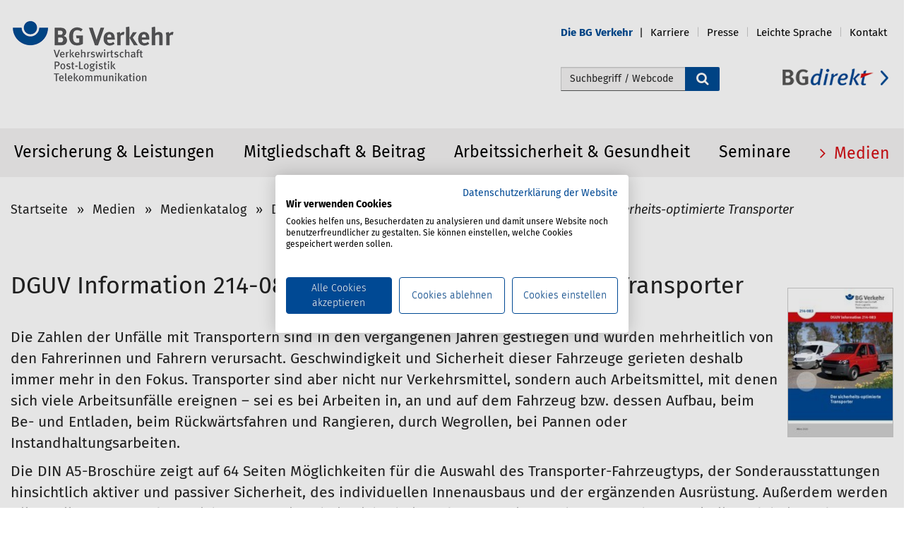

--- FILE ---
content_type: text/html;charset=utf-8
request_url: https://www.bg-verkehr.de/medien/medienkatalog/dguv-informationen/dguv-information-214-083
body_size: 25730
content:
<!DOCTYPE html>
<html xmlns="http://www.w3.org/1999/xhtml" lang="de" xml:lang="de">

<head><meta http-equiv="Content-Type" content="text/html; charset=UTF-8" />
    <title>DGUV Information 214-083 - Der sicherheits-optimierte Transporter — BG Verkehr</title>
    <link rel="shortcut icon" type="image/x-icon" href="/++theme++bgv/icons/favicon.ico" />
    <link rel="shortcut icon" type="image/png" href="/++theme++bgv/icons/favicon.png" />
    <link rel="apple-touch-icon" href="/++theme++bgv/icons/touch-icon-iphone.png" />
    <link rel="apple-touch-icon-precomposed" sizes="152x152" href="/++theme++bgv/icons/touch-icon-ipad-retina152x152.png" />
    <link rel="apple-touch-icon-precomposed" sizes="76x76" href="/++theme++bgv/icons/touch-icon-ipad76x76.png" />
    <link rel="apple-touch-icon-precomposed" sizes="120x120" href="/++theme++bgv/icons/touch-icon-iphone-retina120x120.png" />
    <link rel="apple-touch-icon-precomposed" sizes="152x152" href="/++theme++bgv/icons/touch-icon-ipad-retina152x152.png" />

    <link rel="stylesheet" type="text/css" href="/++theme++bgv/dist/css/font-awesome.min.css" />
    <link rel="stylesheet" type="text/css" href="/++theme++bgv/dist/css/bootstrap.min.css" />
    <link rel="stylesheet" type="text/css" href="/++theme++bgv/dist/css/fira.css" />
<meta content="summary" name="twitter:card" /><meta content="DGUV Information 214-083 - Der sicherheits-optimierte Transporter" name="twitter:title" /><meta content="BG Verkehr" property="og:site_name" /><meta content="DGUV Information 214-083 - Der sicherheits-optimierte Transporter" property="og:title" /><meta content="website" property="og:type" /><meta content="" name="twitter:description" /><meta content="https://www.bg-verkehr.de/medien/medienkatalog/dguv-informationen/dguv-information-214-083" name="twitter:url" /><meta content="" property="og:description" /><meta content="https://www.bg-verkehr.de/medien/medienkatalog/dguv-informationen/dguv-information-214-083" property="og:url" /><meta content="https://www.bg-verkehr.de/@@site-logo/logo.png" name="twitter:image" /><meta content="https://www.bg-verkehr.de/@@site-logo/logo.png" property="og:image" /><meta content="image/png" property="og:image:type" /><meta name="viewport" content="width=device-width, initial-scale=1.0" /><meta name="generator" content="Plone - http://plone.org" /><link rel="canonical" href="https://www.bg-verkehr.de/medien/medienkatalog/dguv-informationen/dguv-information-214-083" /><link rel="search" href="https://www.bg-verkehr.de/@@search" title="Website durchsuchen" /><link rel="stylesheet" type="text/css" href="https://www.bg-verkehr.de/++plone++production/++unique++2021-03-05T15:18:54.291368/default.css" data-bundle="production" /><link rel="stylesheet" type="text/css" href="https://www.bg-verkehr.de/++plone++static/++unique++2016-12-23%2000%3A00%3A00.000004/plone-compiled.css" data-bundle="plone" /><link rel="stylesheet" type="text/css" href="https://www.bg-verkehr.de/++plone++static/++unique++2021-03-05%2015%3A18%3A54.290566/plone-legacy-compiled.css" data-bundle="plone-legacy" /><link rel="stylesheet" type="text/css" href="https://www.bg-verkehr.de//++theme++bgv/less/bgv-compiled.css" data-bundle="diazo" /><script type="text/javascript">PORTAL_URL = 'https://www.bg-verkehr.de';</script><script type="text/javascript" src="https://www.bg-verkehr.de/++plone++production/++unique++2021-03-05T15:18:54.291368/default.js" data-bundle="production"></script><script type="text/javascript" src="https://www.bg-verkehr.de/++plone++static/++unique++2016-12-23%2000%3A00%3A00.000004/plone-compiled.min.js" data-bundle="plone"></script><script type="text/javascript" src="https://www.bg-verkehr.de/++plone++static/++unique++2021-03-05%2015%3A18%3A54.290566/plone-legacy-compiled.js" data-bundle="plone-legacy"></script></head>

<body id="visual-portal-wrapper" class="template-articleview portaltype-artikel site-bgverkehr section-medien subsection-medienkatalog subsection-medienkatalog-dguv-informationen subsection-medienkatalog-dguv-informationen-dguv-information-214-083 icons-off thumbs-on frontend viewpermission-none userrole-anonymous" dir="ltr" data-i18ncatalogurl="https://www.bg-verkehr.de/plonejsi18n" data-view-url="https://www.bg-verkehr.de/medien/medienkatalog/dguv-informationen/dguv-information-214-083" data-pat-plone-modal="{&quot;actionOptions&quot;: {&quot;displayInModal&quot;: false}}" data-pat-tinymce="{&quot;loadingBaseUrl&quot;: &quot;https://www.bg-verkehr.de/++plone++static/components/tinymce-builded/js/tinymce&quot;, &quot;relatedItems&quot;: {&quot;sort_order&quot;: &quot;ascending&quot;, &quot;vocabularyUrl&quot;: &quot;https://www.bg-verkehr.de/@@getVocabulary?name=plone.app.vocabularies.Catalog&quot;, &quot;sort_on&quot;: &quot;sortable_title&quot;, &quot;folderTypes&quot;: [&quot;Folder&quot;, &quot;Large Plone Folder&quot;, &quot;Plone Site&quot;], &quot;rootPath&quot;: &quot;/bgverkehr&quot;}, &quot;prependToScalePart&quot;: &quot;/@@images/image/&quot;, &quot;linkAttribute&quot;: &quot;UID&quot;, &quot;prependToUrl&quot;: &quot;/resolveuid/&quot;, &quot;imageTypes&quot;: [&quot;Image&quot;], &quot;upload&quot;: {&quot;maxFiles&quot;: 1, &quot;currentPath&quot;: &quot;/medien/medienkatalog/dguv-informationen&quot;, &quot;initialFolder&quot;: &quot;808ed74f24c44304a4e792a0294c79c2&quot;, &quot;baseUrl&quot;: &quot;https://www.bg-verkehr.de&quot;, &quot;uploadMultiple&quot;: false, &quot;relativePath&quot;: &quot;@@fileUpload&quot;, &quot;showTitle&quot;: false}, &quot;tiny&quot;: {&quot;templates&quot;: [{&quot;url&quot;: &quot;++theme++bgv/dist/templates/2columns-5-7.html&quot;, &quot;description&quot;: &quot;Vorlage mit 2 Spalten (5/7)&quot;, &quot;title&quot;: &quot;2 Spalten (5/7)&quot;}, {&quot;url&quot;: &quot;++theme++bgv/dist/templates/2columns-6-6.html&quot;, &quot;description&quot;: &quot;Vorlage mit 2 Spalten (6/6)&quot;, &quot;title&quot;: &quot;2 Spalten (6/6)&quot;}, {&quot;url&quot;: &quot;++theme++bgv/dist/templates/3columns-4-4-4.html&quot;, &quot;description&quot;: &quot;Vorlage mit 3 Spalten (4/4/4)&quot;, &quot;title&quot;: &quot;3 Spalten (4/4/4)&quot;}, {&quot;url&quot;: &quot;++theme++bgv/dist/templates/arrow_list.html&quot;, &quot;description&quot;: &quot;Vorlage mit Pfeilliste&quot;, &quot;title&quot;: &quot;Pfeilliste&quot;}], &quot;content_css&quot;: &quot;https://www.bg-verkehr.de/++plone++static/plone-compiled.css,https://www.bg-verkehr.de/++plone++static/tinymce-styles.css,https://www.bg-verkehr.de/++plone++static/components/tinymce-builded/js/tinymce/skins/lightgray/content.min.css,https://www.bg-verkehr.de/++theme++bgv/less/bgv-compiled.css&quot;, &quot;external_plugins&quot;: {&quot;template&quot;: &quot;++plone++static/components/tinymce-builded/js/tinymce/plugins/template&quot;}, &quot;selector&quot;: &quot;textarea&quot;, &quot;plugins&quot;: [&quot;plonelink&quot;, &quot;ploneimage&quot;, &quot;importcss&quot;, &quot;advlist&quot;, &quot;code&quot;, &quot;fullscreen&quot;, &quot;hr&quot;, &quot;lists&quot;, &quot;media&quot;, &quot;nonbreaking&quot;, &quot;noneditable&quot;, &quot;pagebreak&quot;, &quot;paste&quot;, &quot;preview&quot;, &quot;print&quot;, &quot;searchreplace&quot;, &quot;tabfocus&quot;, &quot;table&quot;, &quot;visualchars&quot;, &quot;wordcount&quot;], &quot;toolbar&quot;: &quot;ltr rtl | undo redo | styleselect | bold italic | alignleft aligncenter alignright alignjustify | bullist numlist outdent indent | unlink plonelink ploneimage | template&quot;, &quot;menubar&quot;: [&quot;edit&quot;, &quot;table&quot;, &quot;format&quot;, &quot;toolsview&quot;, &quot;insert&quot;], &quot;importcss_file_filter&quot;: &quot;https://www.bg-verkehr.de/++plone++static/tinymce-styles.css&quot;, &quot;menu&quot;: {&quot;insert&quot;: {&quot;items&quot;: &quot;link media | template hr | template 2columns&quot;, &quot;title&quot;: &quot;Insert&quot;}, &quot;format&quot;: {&quot;items&quot;: &quot;bold italic underline strikethrough superscript subscript | formats | removeformat&quot;, &quot;title&quot;: &quot;Format&quot;}, &quot;edit&quot;: {&quot;items&quot;: &quot;undo redo | cut copy paste pastetext | searchreplace textpattern selectall | textcolor&quot;, &quot;title&quot;: &quot;Edit&quot;}, &quot;table&quot;: {&quot;items&quot;: &quot;inserttable tableprops deletetable | cell row column&quot;, &quot;title&quot;: &quot;Table&quot;}, &quot;tools&quot;: {&quot;items&quot;: &quot;spellchecker charmap emoticons insertdatetime layer code&quot;, &quot;title&quot;: &quot;Tools&quot;}, &quot;view&quot;: {&quot;items&quot;: &quot;visualaid visualchars visualblocks preview fullpage fullscreen&quot;, &quot;title&quot;: &quot;View&quot;}}, &quot;browser_spellcheck&quot;: true, &quot;entity_encoding&quot;: &quot;raw&quot;, &quot;style_formats&quot;: [{&quot;items&quot;: [{&quot;title&quot;: &quot;Header 2&quot;, &quot;format&quot;: &quot;h2&quot;}, {&quot;title&quot;: &quot;Header 3&quot;, &quot;format&quot;: &quot;h3&quot;}, {&quot;title&quot;: &quot;Header 4&quot;, &quot;format&quot;: &quot;h4&quot;}, {&quot;title&quot;: &quot;Header 6&quot;, &quot;format&quot;: &quot;h6&quot;}], &quot;title&quot;: &quot;Headers&quot;}, {&quot;items&quot;: [{&quot;title&quot;: &quot;Paragraph&quot;, &quot;format&quot;: &quot;p&quot;}, {&quot;title&quot;: &quot;Blockquote&quot;, &quot;format&quot;: &quot;blockquote&quot;}, {&quot;title&quot;: &quot;Div&quot;, &quot;format&quot;: &quot;div&quot;}, {&quot;title&quot;: &quot;Pre&quot;, &quot;format&quot;: &quot;pre&quot;}], &quot;title&quot;: &quot;Block&quot;}, {&quot;items&quot;: [{&quot;title&quot;: &quot;Bold&quot;, &quot;icon&quot;: &quot;bold&quot;, &quot;format&quot;: &quot;bold&quot;}, {&quot;title&quot;: &quot;Italic&quot;, &quot;icon&quot;: &quot;italic&quot;, &quot;format&quot;: &quot;italic&quot;}, {&quot;title&quot;: &quot;Underline&quot;, &quot;icon&quot;: &quot;underline&quot;, &quot;format&quot;: &quot;underline&quot;}, {&quot;title&quot;: &quot;Strikethrough&quot;, &quot;icon&quot;: &quot;strikethrough&quot;, &quot;format&quot;: &quot;strikethrough&quot;}, {&quot;title&quot;: &quot;Superscript&quot;, &quot;icon&quot;: &quot;superscript&quot;, &quot;format&quot;: &quot;superscript&quot;}, {&quot;title&quot;: &quot;Subscript&quot;, &quot;icon&quot;: &quot;subscript&quot;, &quot;format&quot;: &quot;subscript&quot;}, {&quot;title&quot;: &quot;Code&quot;, &quot;icon&quot;: &quot;code&quot;, &quot;format&quot;: &quot;code&quot;}, {&quot;title&quot;: &quot;Link blau&quot;, &quot;icon&quot;: &quot;link-blue&quot;, &quot;format&quot;: &quot;link-blue&quot;}, {&quot;title&quot;: &quot;Link container&quot;, &quot;icon&quot;: &quot;linkinternal&quot;, &quot;format&quot;: &quot;linkinternal&quot;}, {&quot;title&quot;: &quot;Link container black&quot;, &quot;icon&quot;: &quot;linkinternal-black&quot;, &quot;format&quot;: &quot;linkinternal-black&quot;}, {&quot;title&quot;: &quot;Link extern&quot;, &quot;icon&quot;: &quot;externallink&quot;, &quot;format&quot;: &quot;externallink&quot;}, {&quot;title&quot;: &quot;Link extern Rot&quot;, &quot;icon&quot;: &quot;externallink-red&quot;, &quot;format&quot;: &quot;externallink-red&quot;}, {&quot;title&quot;: &quot;Link extern Tuerkis&quot;, &quot;icon&quot;: &quot;externallink-tuerkis&quot;, &quot;format&quot;: &quot;externallink-tuerkis&quot;}, {&quot;title&quot;: &quot;Quote&quot;, &quot;icon&quot;: &quot;fa fa-quote-left&quot;, &quot;format&quot;: &quot;fa fa-quote-left&quot;}, {&quot;title&quot;: &quot;Blaue Schrift&quot;, &quot;icon&quot;: &quot;font-blue&quot;, &quot;format&quot;: &quot;font-blue&quot;}, {&quot;title&quot;: &quot;Quote Claim&quot;, &quot;icon&quot;: &quot;quote-claim&quot;, &quot;format&quot;: &quot;quote-claim&quot;}, {&quot;title&quot;: &quot;Quote Claim Tuerkis&quot;, &quot;icon&quot;: &quot;quote-claim-tuerkis&quot;, &quot;format&quot;: &quot;quote-claim-tuerkis&quot;}, {&quot;title&quot;: &quot;Quote Text&quot;, &quot;icon&quot;: &quot;quote-text&quot;, &quot;format&quot;: &quot;quote-text&quot;}, {&quot;title&quot;: &quot;Quote Text Tuerkis&quot;, &quot;icon&quot;: &quot;quote-text-tuerkis&quot;, &quot;format&quot;: &quot;quote-text-tuerkis&quot;}, {&quot;title&quot;: &quot;Quote Link&quot;, &quot;icon&quot;: &quot;quote-link&quot;, &quot;format&quot;: &quot;quote-link&quot;}, {&quot;title&quot;: &quot;Quote Link Tuerkis&quot;, &quot;icon&quot;: &quot;quote-link-tuerkis&quot;, &quot;format&quot;: &quot;quote-link-tuerkis&quot;}, {&quot;title&quot;: &quot;Zitat Schrift&quot;, &quot;icon&quot;: &quot;zitatschrift&quot;, &quot;format&quot;: &quot;zitatschrift&quot;}, {&quot;title&quot;: &quot;Anker&quot;, &quot;icon&quot;: &quot;anker&quot;, &quot;format&quot;: &quot;anker&quot;}, {&quot;title&quot;: &quot;Mehr-Link-Teaser Blau&quot;, &quot;icon&quot;: &quot;mehr-link-teaser-blue&quot;, &quot;format&quot;: &quot;mehr-link-teaser-blue&quot;}, {&quot;title&quot;: &quot;Mehr-Link-Teaser Rot&quot;, &quot;icon&quot;: &quot;mehr-link-teaser-red&quot;, &quot;format&quot;: &quot;mehr-link-teaser-red&quot;}, {&quot;title&quot;: &quot;Mehr-Link-Teaser Tuerkis&quot;, &quot;icon&quot;: &quot;mehr-link-teaser-tuerkis&quot;, &quot;format&quot;: &quot;mehr-link-teaser-tuerkis&quot;}, {&quot;title&quot;: &quot;Portlet-Link schwarz&quot;, &quot;icon&quot;: &quot;portlet-link-black&quot;, &quot;format&quot;: &quot;portlet-link-black&quot;}, {&quot;title&quot;: &quot;Portlet-Link blau&quot;, &quot;icon&quot;: &quot;portlet-link-blue&quot;, &quot;format&quot;: &quot;portlet-link-blue&quot;}, {&quot;title&quot;: &quot;Download Link&quot;, &quot;icon&quot;: &quot;download-link&quot;, &quot;format&quot;: &quot;download-link&quot;}, {&quot;title&quot;: &quot;Download Link Tuerkis&quot;, &quot;icon&quot;: &quot;download-link-tuerkis&quot;, &quot;format&quot;: &quot;download-link-tuerkis&quot;}, {&quot;title&quot;: &quot;Red circle background&quot;, &quot;icon&quot;: &quot;redcircle&quot;, &quot;format&quot;: &quot;redcircle&quot;}, {&quot;title&quot;: &quot;Image lightbox&quot;, &quot;icon&quot;: &quot;img-lightbox&quot;, &quot;format&quot;: &quot;img-lightbox&quot;}], &quot;title&quot;: &quot;Inline&quot;}, {&quot;items&quot;: [{&quot;title&quot;: &quot;Left&quot;, &quot;icon&quot;: &quot;alignleft&quot;, &quot;format&quot;: &quot;alignleft&quot;}, {&quot;title&quot;: &quot;Center&quot;, &quot;icon&quot;: &quot;aligncenter&quot;, &quot;format&quot;: &quot;aligncenter&quot;}, {&quot;title&quot;: &quot;Right&quot;, &quot;icon&quot;: &quot;alignright&quot;, &quot;format&quot;: &quot;alignright&quot;}, {&quot;title&quot;: &quot;Justify&quot;, &quot;icon&quot;: &quot;alignjustify&quot;, &quot;format&quot;: &quot;alignjustify&quot;}], &quot;title&quot;: &quot;Alignment&quot;}, {&quot;items&quot;: [{&quot;title&quot;: &quot;Listing&quot;, &quot;classes&quot;: &quot;listing&quot;, &quot;selector&quot;: &quot;table&quot;}, {&quot;title&quot;: &quot;Table striped&quot;, &quot;classes&quot;: &quot;table table-striped&quot;, &quot;icon&quot;: &quot;table table-striped&quot;, &quot;selector&quot;: &quot;table&quot;}], &quot;title&quot;: &quot;Tables&quot;}], &quot;resize&quot;: &quot;both&quot;, &quot;formats&quot;: {&quot;fa fa-quote-left&quot;: {&quot;inline&quot;: &quot;span&quot;, &quot;classes&quot;: &quot;fa fa-quote-left&quot;}, &quot;portlet-link-blue&quot;: {&quot;inline&quot;: &quot;span&quot;, &quot;classes&quot;: &quot;portlet-link-blue&quot;}, &quot;quote-link-tuerkis&quot;: {&quot;inline&quot;: &quot;span&quot;, &quot;classes&quot;: &quot;quote-link-tuerkis&quot;}, &quot;download-link-tuerkis&quot;: {&quot;inline&quot;: &quot;span&quot;, &quot;classes&quot;: &quot;download-link-tuerkis&quot;}, &quot;redcircle&quot;: {&quot;classes&quot;: &quot;redcircle&quot;, &quot;block&quot;: &quot;div&quot;}, &quot;externallink&quot;: {&quot;inline&quot;: &quot;span&quot;, &quot;classes&quot;: &quot;externallink&quot;}, &quot;quote-claim-tuerkis&quot;: {&quot;classes&quot;: &quot;quote-claim-tuerkis&quot;, &quot;block&quot;: &quot;h3&quot;}, &quot;img-lightbox&quot;: {&quot;inline&quot;: &quot;span&quot;, &quot;classes&quot;: &quot;img-lightbox&quot;}, &quot;mehr-link-teaser-red&quot;: {&quot;inline&quot;: &quot;span&quot;, &quot;classes&quot;: &quot;mehr-link-teaser-red&quot;}, &quot;quote-claim&quot;: {&quot;classes&quot;: &quot;quote-claim&quot;, &quot;block&quot;: &quot;h3&quot;}, &quot;quote-text-tuerkis&quot;: {&quot;classes&quot;: &quot;quote-text-tuerkis&quot;, &quot;block&quot;: &quot;div&quot;}, &quot;font-blue&quot;: {&quot;classes&quot;: &quot;font-blue&quot;, &quot;block&quot;: &quot;p&quot;}, &quot;quote-text&quot;: {&quot;classes&quot;: &quot;quote-text&quot;, &quot;block&quot;: &quot;div&quot;}, &quot;mehr-link-teaser-tuerkis&quot;: {&quot;inline&quot;: &quot;span&quot;, &quot;classes&quot;: &quot;mehr-link-teaser-tuerkis&quot;}, &quot;linkinternal&quot;: {&quot;inline&quot;: &quot;span&quot;, &quot;classes&quot;: &quot;linkinternal&quot;}, &quot;clearfix&quot;: {&quot;classes&quot;: &quot;clearfix&quot;, &quot;block&quot;: &quot;div&quot;}, &quot;zitatschrift&quot;: {&quot;inline&quot;: &quot;span&quot;, &quot;classes&quot;: &quot;zitatschrift&quot;}, &quot;discreet&quot;: {&quot;inline&quot;: &quot;span&quot;, &quot;classes&quot;: &quot;discreet&quot;}, &quot;download-link&quot;: {&quot;inline&quot;: &quot;span&quot;, &quot;classes&quot;: &quot;download-link&quot;}, &quot;link-blue&quot;: {&quot;inline&quot;: &quot;span&quot;, &quot;classes&quot;: &quot;link-blue&quot;}, &quot;externallink-tuerkis&quot;: {&quot;inline&quot;: &quot;span&quot;, &quot;classes&quot;: &quot;externallink-tuerkis&quot;}, &quot;linkinternal-black&quot;: {&quot;inline&quot;: &quot;span&quot;, &quot;classes&quot;: &quot;linkinternal-black&quot;}, &quot;portlet-link-black&quot;: {&quot;inline&quot;: &quot;span&quot;, &quot;classes&quot;: &quot;portlet-link-black&quot;}, &quot;anker&quot;: {&quot;inline&quot;: &quot;span&quot;, &quot;classes&quot;: &quot;anker&quot;}, &quot;mehr-link-teaser-blue&quot;: {&quot;inline&quot;: &quot;span&quot;, &quot;classes&quot;: &quot;mehr-link-teaser-blue&quot;}, &quot;quote-link&quot;: {&quot;inline&quot;: &quot;span&quot;, &quot;classes&quot;: &quot;quote-link&quot;}}, &quot;importcss_append&quot;: true, &quot;extended_valid_elements&quot;: &quot;button[onclick|class]&quot;}, &quot;base_url&quot;: &quot;https://www.bg-verkehr.de/medien/medienkatalog/dguv-informationen/dguv-information-214-083&quot;}" data-portal-url="https://www.bg-verkehr.de" data-pat-pickadate="{&quot;date&quot;: {&quot;selectYears&quot;: 200}, &quot;time&quot;: {&quot;interval&quot;: 5 } }" data-base-url="https://www.bg-verkehr.de/medien/medienkatalog/dguv-informationen/dguv-information-214-083"><section id="portal-toolbar">
    </section><div class="outer-wrapper">
        <header id="content-header" role="banner">
            <div class="container">
                <div id="#portal-anontools"></div>
                
      <style>
  #map {
    height: 450px;
    width: 68%;
  }
</style>

<script>
     $(document).ready(function(){
       if (window.location.href.indexOf("@@webcontactform") > -1) {
         $('li#document-action-kontakt a').css('color','#d40f14');
         $('li#document-action-kontakt a span').css('text-decoration','underline');
       }
       var index_num = $('body').attr('class').indexOf("section-");
       var id = $('body').attr('class').substring(index_num).split(" ")[0].replace("section-", "")
       $('.navbar-nav li#'+ id).children().css('color','#d40f14');
       $('.navbar-nav li#'+ id + ' span.entry').css('text-decoration','underline');
       
     });
</script>

<div class="navbar">
    <div class="navbar-header">
<!--        <div class="sitenav-navbar-toggle">
            <a href="#" aria-expanded="false" class="collapsed" data-target="#navbar-collapse-sitemap" data-toggle="collapse">Services
                <i class="fa fa-ellipsis-h"></i>
            </a>
        </div>i/-->
    </div>
    <div class="plone-collapse plone-navbar-collapse navbar-collapse-sitemap" id="navbar-collapse-sitemap">

        <div class="col-xs-8 bgdirektLinkMobile">
            <a alt="bgdirekt Link" href="https://bgdirekt.bg-verkehr.de" title="bgdirekt">
                <img alt="" class="img-responsive" src="++theme++bgv/dist/img/link_bgdirekt.png" />
            </a>
        </div>
            <div class="clearfix"></div>
            <ul class="nav navbar-nav navbar-right">

                <li><a title="Log in" href="/bgverkehr/login" class="pat-plone-modal login-display-none">
          Log in
      </a></li><li id="die-bg-verkehr" class="dropdown">
                    <a aria-expanded="false" aria-haspopup="true" class="dropdown-toggle" href="https://www.bg-verkehr.de/die-bg-verkehr" role="button" title="Die BG Verkehr">
                        <span class="action_icon"></span><span class="entry">Die BG Verkehr</span>
                    </a>
                    <ul class="dropdown-menu" role="menu" aria-labelledby="die-bg-verkehr">
                        <li><a title="Log in" href="/bgverkehr/login" class="pat-plone-modal login-display-none">
          Log in
      </a></li><li role="presentation">
                            <a href="https://www.bg-verkehr.de/die-bg-verkehr/standorte" role="menuitem">Standorte</a>
                        </li>
                        <li role="presentation">
                            <a href="https://www.bg-verkehr.de/die-bg-verkehr/aufgaben-satzung" role="menuitem">Aufgaben &amp; Satzung</a>
                        </li>
                        <li role="presentation">
                            <a href="https://www.bg-verkehr.de/die-bg-verkehr/geschaeftsfuehrung" role="menuitem">Geschäftsführung</a>
                        </li>
                        <li role="presentation">
                            <a href="https://www.bg-verkehr.de/die-bg-verkehr/selbstverwaltung" role="menuitem">Selbstverwaltung</a>
                        </li>
                        <li role="presentation">
                            <a href="https://www.bg-verkehr.de/die-bg-verkehr/zahlen-daten-fakten" role="menuitem">Zahlen, Daten, Fakten</a>
                        </li>
                        <li role="presentation">
                            <a href="https://www.bg-verkehr.de/die-bg-verkehr/bekanntmachungen" role="menuitem">Bekanntmachungen</a>
                        </li>
                        <li role="presentation">
                            <a href="https://www.bg-verkehr.de/die-bg-verkehr/termine" role="menuitem">Termine</a>
                        </li>
                    </ul>
                </li>
                <li id="karriere" class="dropdown">
                    <a aria-expanded="false" aria-haspopup="true" class="dropdown-toggle" href="https://www.bg-verkehr.de/karriere" role="button" title="Karriere">
                        <span class="action_icon"></span><span class="entry">Karriere</span>
                    </a>
                    <ul class="dropdown-menu" role="menu" aria-labelledby="karriere">
                        <li><a title="Log in" href="/bgverkehr/login" class="pat-plone-modal login-display-none">
          Log in
      </a></li><li role="presentation">
                            <a href="https://www.bg-verkehr.de/karriere/besondere-vorteile" role="menuitem">Besondere Vorteile</a>
                        </li>
                        <li role="presentation">
                            <a href="https://www.bg-verkehr.de/karriere/ausbildung" role="menuitem">Ausbildung</a>
                        </li>
                        <li role="presentation">
                            <a href="https://www.bg-verkehr.de/karriere/bachelor-studium" role="menuitem">Studium</a>
                        </li>
                        <li role="presentation">
                            <a href="https://www.bg-verkehr.de/karriere/traineeprogramm" role="menuitem">Traineeprogramm</a>
                        </li>
                        <li role="presentation">
                            <a href="https://www.bg-verkehr.de/karriere/einstieg-fach-und-fuehrungskraefte" role="menuitem">Einstieg Fach- und Führungskräfte</a>
                        </li>
                        <li role="presentation">
                            <a href="https://www.bg-verkehr.de/karriere/stellenangebote" role="menuitem">Stellenangebote</a>
                        </li>
                    </ul>
                </li>
                <li id="presse" class="dropdown">
                    <a aria-expanded="false" aria-haspopup="true" class="dropdown-toggle" href="https://www.bg-verkehr.de/presse" role="button" title="Presse">
                        <span class="action_icon"></span><span class="entry">Presse</span>
                    </a>
                    <ul class="dropdown-menu" role="menu" aria-labelledby="presse">
                        <li><a title="Log in" href="/bgverkehr/login" class="pat-plone-modal login-display-none">
          Log in
      </a></li><li role="presentation">
                            <a href="https://www.bg-verkehr.de/presse/ansprechpersonen" role="menuitem">Ansprechpersonen</a>
                        </li>
                        <li role="presentation">
                            <a href="https://www.bg-verkehr.de/presse/pressemitteilungen" role="menuitem">Pressemitteilungen</a>
                        </li>
                        <li role="presentation">
                            <a href="https://www.bg-verkehr.de/presse/hintergrund" role="menuitem">Hintergrund</a>
                        </li>
                        <li role="presentation">
                            <a href="https://www.bg-verkehr.de/presse/kurzueberblick-bg-verkehr" role="menuitem">Kurzüberblick BG Verkehr</a>
                        </li>
                        <li role="presentation">
                            <a href="https://www.bg-verkehr.de/presse/pressebilder" role="menuitem">Pressebilder</a>
                        </li>
                    </ul>
                </li>
                <li id="leichte-sprache" class="">
                    <a aria-expanded="false" aria-haspopup="true" class="dropdown-toggle" href="https://www.bg-verkehr.de/leichte-sprache" role="button" title="Leichte Sprache">
                        <span class="action_icon"></span><span class="entry">Leichte Sprache</span>
                    </a>
                    
                </li>

                <li id="document-action-kontakt">
                    <a href="https://www.bg-verkehr.de/@@webcontactform" title="">
                        <span class="action_icon"></span><span>Kontakt</span>
                    </a>
                </li>
            </ul>
        </div>
        <!--/.nav-collapse -->
        <!--<div class="navbar-search-header">
            <button class="navbar-search-toggle" data-target="#navbar-search-collapsible" data-toggle="collapse" type="button">
                <span class="sr-only">search icon open input field</span>
                <span class="glyphicon glyphicon-search"></span>
            </button>
        </div>
        <div class="navbar-search-collapse collapse hidden-md hidden-lg" id="navbar-search-collapsible">

            <form class="navbar-form navbar-left visible-xs" role="search" action=""
                  tal:attributes="action string:https://www.bg-verkehr.de/@@search;
                                  data-pat-livesearch string:ajaxUrl:https://www.bg-verkehr.de/@@ajax-search;
                                  class python: viewlet.livesearch and 'pat-livesearch' or ''">
                <div class="form-group" style="display:inline;">
                    <div class="input-group">
                        <input name="SearchableText" class="form-control" placeholder="Search" type="text">
                            <span class="input-group-btn">
                                <button class="btn btn-default" type="submit">
                                    <span class="glyphicon glyphicon-search"></span>
                                </button>
                            </span>
                        </div>
                    </div>
                </form>

            </div>
            <!--navbar-search-header -->
        </div>


<div id="portal-header" class="row">
    <div class="col-xs-10 col-sm-4" style="padding-left:0;">
    <a id="portal-logo" title="BG Verkehr" href="https://www.bg-verkehr.de">
        <img src="https://www.bg-verkehr.de/@@site-logo/logo.png" alt="BG Verkehr" class="img-responsive" title="BG Verkehr" /></a>
</div>

<div class="col-xs-12 col-sm-6 searchbox-container">
  <div id="portal-searchbox">
    <form id="nvasearch searchGadget_form" action="@@nvasearch">
      <div class="LSBox">
        <span class="search-fields">
          <label class="hiddenStructure" for="searchGadget">Webseite durchsuchen</label>
          <input type="hidden" name="advanced_search" value="False" />
          <input type="hidden" name="sort_on" value="" />
          <input id="searchGadget" class="searchField" type="text" accesskey="4" placeholder="Suchbegriff / Webcode" name="SearchableText" size="18" tile="Begriff/Webcode" autocomplete="off" />
        </span>
        <div class="search-icon">
          <button type="submit">
            <i class="fa fa-search fa-lg" alt="Suche starten"></i>
          </button>
        </div>
        <div class="searchSection">
          <input id="searchbox_currentfolder_only" class="noborder" type="checkbox" value="('', 'bgverkehr', 'medien', 'medienkatalog', 'dguv-informationen', 'dguv-information-214-083')" name="path" />
          <label style="cursor: pointer" for="searchbox_currentfolder_only">nur im aktuellen Bereich</label>
        </div>
      </div>
    </form>
  </div>
</div>
<div class="col-xs-12 col-sm-2 no-pad-left bgdirektLink">
  <a href="https://bgdirekt.bg-verkehr.de" title="BGdirekt: Zur Anmeldung hier klicken" alt="bgdirekt Link">
    <img alt="" src="++theme++bgv/dist/img/link_bgdirekt.png" />
  </a>
</div>

<div id="portal-anontools">
  
</div>



</div>

    
                
            </div>
        </header>

        <div id="mainnavigation-wrapper">
            <div id="mainnavigation">



<div class="top-mega-menu desktopmenu">
    <div class="container">
      <nav class="plone-navbar" id="portal-globalnav-wrapper" role="navigation">
	    <div class="navbar-header hidden-xs">
    	<button class="plone-navbar-toggle collapsed" type="button" data-toggle="collapse" data-target=".js-navbar-collapse" aria-expanded="false">
			Menü <i class="fa fa-bars"></i>
		</button>
	    </div>
    	<div class="plone-collapse plone-navbar-collapse js-navbar-collapse" id="portal-globalnav-collapse">
		<div class="row">
    		<ul class="plone-nav navbar-nav" id="portal-globalnav">
    			<li class="dropdown mega-dropdown">
    				<a href="https://www.bg-verkehr.de/versicherung-leistungen" class="dropdown-toggle">
                       Versicherung &amp; Leistungen
                       <span class="caret"></span></a>
    				<ul class="dropdown-menu mega-dropdown-menu dropdown-section">
                                        <li class="title back hidden"><a href="javascript:void(0)">Zurück</a></li>
                                        <li class="title hidden">
                                <a href="https://www.bg-verkehr.de/versicherung-leistungen">
                       Versicherung &amp; Leistungen</a></li>
    					<li class="col-menu">
    						<ul class="mega-dropdown-menu-lv1 dropdown-section">
    							<li class="dropdown-header">
                                    <a id="mega-dropdown-menu-lv1-a" href="https://www.bg-verkehr.de/versicherung-leistungen/versicherte-personen">Versicherte Personen</a>
                                    <ul class="mega-dropdown-menu-lv2 dropdown-section">
<li class="title back hidden"><a href="javascript:void(0)">Zurück</a></li>
                                        <li class="title hidden">
                                <a href="https://www.bg-verkehr.de/versicherung-leistungen/versicherte-personen">
                       Versicherte Personen</a></li>
            							<li>
                                            <a href="https://www.bg-verkehr.de/versicherung-leistungen/versicherte-personen/beschaeftigte">Beschäftigte</a>
                                        </li>
                   <li>
                                            <a href="https://www.bg-verkehr.de/versicherung-leistungen/versicherte-personen/beamte">Beamte</a>
                                        </li>
                   <li>
                                            <a href="https://www.bg-verkehr.de/versicherung-leistungen/versicherte-personen/selbstaendige-und-unternehmer">Selbständige und Unternehmer</a>
                                        </li>
                                    </ul>
                                </li>
    						</ul>
    					</li>
         <li class="col-menu">
    						<ul class="mega-dropdown-menu-lv1 dropdown-section">
    							<li class="dropdown-header">
                                    <a id="mega-dropdown-menu-lv1-a" href="https://www.bg-verkehr.de/versicherung-leistungen/versicherte-taetigkeiten">Versicherte Tätigkeiten</a>
                                    <ul class="mega-dropdown-menu-lv2 dropdown-section">
<li class="title back hidden"><a href="javascript:void(0)">Zurück</a></li>
                                        <li class="title hidden">
                                <a href="https://www.bg-verkehr.de/versicherung-leistungen/versicherte-taetigkeiten">
                       Versicherte Tätigkeiten</a></li>
            							<li>
                                            <a href="https://www.bg-verkehr.de/versicherung-leistungen/versicherte-taetigkeiten/arbeits-und-wegeunfall">Arbeits- und Wegeunfall</a>
                                        </li>
                   <li>
                                            <a href="https://www.bg-verkehr.de/versicherung-leistungen/versicherte-taetigkeiten/berufskrankheit">Berufskrankheit</a>
                                        </li>
                   <li>
                                            <a href="https://www.bg-verkehr.de/versicherung-leistungen/versicherte-taetigkeiten/verhalten-nach-einem-unfall">Verhalten nach einem Unfall</a>
                                        </li>
                                    </ul>
                                </li>
    						</ul>
    					</li>
         <li class="col-menu">
    						<ul class="mega-dropdown-menu-lv1 dropdown-section">
    							<li class="dropdown-header">
                                    <a id="mega-dropdown-menu-lv1-a" href="https://www.bg-verkehr.de/versicherung-leistungen/unsere-leistungen">Unsere Leistungen</a>
                                    <ul class="mega-dropdown-menu-lv2 dropdown-section">
<li class="title back hidden"><a href="javascript:void(0)">Zurück</a></li>
                                        <li class="title hidden">
                                <a href="https://www.bg-verkehr.de/versicherung-leistungen/unsere-leistungen">
                       Unsere Leistungen</a></li>
            							<li>
                                            <a href="https://www.bg-verkehr.de/versicherung-leistungen/unsere-leistungen/rehabilitation">Rehabilitation</a>
                                        </li>
                   <li>
                                            <a href="https://www.bg-verkehr.de/versicherung-leistungen/unsere-leistungen/geldleistungen">Geldleistungen</a>
                                        </li>
                   <li>
                                            <a href="https://www.bg-verkehr.de/versicherung-leistungen/unsere-leistungen/trauma-lotsen">Trauma-Lotsen</a>
                                        </li>
                                    </ul>
                                </li>
    						</ul>
    					</li>
         <li class="col-menu">
    						<ul class="mega-dropdown-menu-lv1 dropdown-section">
    							<li class="dropdown-header">
                                    <a id="mega-dropdown-menu-lv1-a" href="https://www.bg-verkehr.de/versicherung-leistungen/verbindungsstelle">Verbindungsstelle</a>
                                    <ul class="mega-dropdown-menu-lv2 dropdown-section">
<li class="title back hidden"><a href="javascript:void(0)">Zurück</a></li>
                                        <li class="title hidden">
                                <a href="https://www.bg-verkehr.de/versicherung-leistungen/verbindungsstelle">
                       Verbindungsstelle</a></li>
            							
                                    </ul>
                                </li>
    						</ul>
    					</li>
         <li class="col-menu">
    						<ul class="mega-dropdown-menu-lv1 dropdown-section">
    							<li class="dropdown-header">
                                    <a id="mega-dropdown-menu-lv1-a" href="https://www.bg-verkehr.de/versicherung-leistungen/servicecenter">Servicecenter</a>
                                    <ul class="mega-dropdown-menu-lv2 dropdown-section">
<li class="title back hidden"><a href="javascript:void(0)">Zurück</a></li>
                                        <li class="title hidden">
                                <a href="https://www.bg-verkehr.de/versicherung-leistungen/servicecenter">
                       Servicecenter</a></li>
            							
                                    </ul>
                                </li>
    						</ul>
    					</li>
    				</ul>
    			</li>
       <li class="dropdown mega-dropdown">
    				<a href="https://www.bg-verkehr.de/mitgliedschaft-beitrag" class="dropdown-toggle">
                       Mitgliedschaft &amp; Beitrag
                       <span class="caret"></span></a>
    				<ul class="dropdown-menu mega-dropdown-menu dropdown-section">
                                        <li class="title back hidden"><a href="javascript:void(0)">Zurück</a></li>
                                        <li class="title hidden">
                                <a href="https://www.bg-verkehr.de/mitgliedschaft-beitrag">
                       Mitgliedschaft &amp; Beitrag</a></li>
    					<li class="col-menu">
    						<ul class="mega-dropdown-menu-lv1 dropdown-section">
    							<li class="dropdown-header">
                                    <a id="mega-dropdown-menu-lv1-a" href="https://www.bg-verkehr.de/mitgliedschaft-beitrag/mitgliedschaft">Mitgliedschaft</a>
                                    <ul class="mega-dropdown-menu-lv2 dropdown-section">
<li class="title back hidden"><a href="javascript:void(0)">Zurück</a></li>
                                        <li class="title hidden">
                                <a href="https://www.bg-verkehr.de/mitgliedschaft-beitrag/mitgliedschaft">
                       Mitgliedschaft</a></li>
            							<li>
                                            <a href="https://www.bg-verkehr.de/mitgliedschaft-beitrag/mitgliedschaft/unternehmensnummer">Unternehmensnummer</a>
                                        </li>
                   <li>
                                            <a href="https://www.bg-verkehr.de/mitgliedschaft-beitrag/mitgliedschaft/zustaendigkeit">Zuständigkeit</a>
                                        </li>
                   <li>
                                            <a href="https://www.bg-verkehr.de/mitgliedschaft-beitrag/mitgliedschaft/gewerbeanmeldung">Anmeldung</a>
                                        </li>
                   <li>
                                            <a href="https://www.bg-verkehr.de/mitgliedschaft-beitrag/mitgliedschaft/gesetzliche-unfallversicherung">Gesetzliche Unfallversicherung</a>
                                        </li>
                   <li>
                                            <a href="https://www.bg-verkehr.de/mitgliedschaft-beitrag/mitgliedschaft/unternehmerversicherung">Unternehmerversicherung</a>
                                        </li>
                   <li>
                                            <a href="https://www.bg-verkehr.de/mitgliedschaft-beitrag/mitgliedschaft/freiwillige-versicherung-und-zusatzversicherung">Zusatzversicherung und freiwillige Versicherung</a>
                                        </li>
                                    </ul>
                                </li>
    						</ul>
    					</li>
         <li class="col-menu">
    						<ul class="mega-dropdown-menu-lv1 dropdown-section">
    							<li class="dropdown-header">
                                    <a id="mega-dropdown-menu-lv1-a" href="https://www.bg-verkehr.de/mitgliedschaft-beitrag/beitrag">Beitrag</a>
                                    <ul class="mega-dropdown-menu-lv2 dropdown-section">
<li class="title back hidden"><a href="javascript:void(0)">Zurück</a></li>
                                        <li class="title hidden">
                                <a href="https://www.bg-verkehr.de/mitgliedschaft-beitrag/beitrag">
                       Beitrag</a></li>
            							<li>
                                            <a href="https://www.bg-verkehr.de/mitgliedschaft-beitrag/beitrag/aktuelle-beitraege">Aktuelle Beiträge</a>
                                        </li>
                   <li>
                                            <a href="https://www.bg-verkehr.de/mitgliedschaft-beitrag/beitrag/beitragsberechnung">Beitragsberechnung</a>
                                        </li>
                   <li>
                                            <a href="https://www.bg-verkehr.de/mitgliedschaft-beitrag/beitrag/gefahrtarif">Gefahrtarif</a>
                                        </li>
                   <li>
                                            <a href="https://www.bg-verkehr.de/mitgliedschaft-beitrag/beitrag/digitaler-lohnnachweis">Digitaler Lohnnachweis</a>
                                        </li>
                                    </ul>
                                </li>
    						</ul>
    					</li>
         <li class="col-menu">
    						<ul class="mega-dropdown-menu-lv1 dropdown-section">
    							<li class="dropdown-header">
                                    <a id="mega-dropdown-menu-lv1-a" href="https://www.bg-verkehr.de/mitgliedschaft-beitrag/online-service-bgdirekt">Online-Service BGdirekt</a>
                                    <ul class="mega-dropdown-menu-lv2 dropdown-section">
<li class="title back hidden"><a href="javascript:void(0)">Zurück</a></li>
                                        <li class="title hidden">
                                <a href="https://www.bg-verkehr.de/mitgliedschaft-beitrag/online-service-bgdirekt">
                       Online-Service BGdirekt</a></li>
            							
                                    </ul>
                                </li>
    						</ul>
    					</li>
         <li class="col-menu">
    						<ul class="mega-dropdown-menu-lv1 dropdown-section">
    							<li class="dropdown-header">
                                    <a id="mega-dropdown-menu-lv1-a" href="https://www.bg-verkehr.de/mitgliedschaft-beitrag/beratung-vor-ort">Beratung vor Ort</a>
                                    <ul class="mega-dropdown-menu-lv2 dropdown-section">
<li class="title back hidden"><a href="javascript:void(0)">Zurück</a></li>
                                        <li class="title hidden">
                                <a href="https://www.bg-verkehr.de/mitgliedschaft-beitrag/beratung-vor-ort">
                       Beratung vor Ort</a></li>
            							
                                    </ul>
                                </li>
    						</ul>
    					</li>
    				</ul>
    			</li>
       <li class="dropdown mega-dropdown">
    				<a href="https://www.bg-verkehr.de/arbeitssicherheit-gesundheit" class="dropdown-toggle">
                       Arbeitssicherheit &amp; Gesundheit
                       <span class="caret"></span></a>
    				<ul class="dropdown-menu mega-dropdown-menu dropdown-section">
                                        <li class="title back hidden"><a href="javascript:void(0)">Zurück</a></li>
                                        <li class="title hidden">
                                <a href="https://www.bg-verkehr.de/arbeitssicherheit-gesundheit">
                       Arbeitssicherheit &amp; Gesundheit</a></li>
    					<li class="col-menu">
    						<ul class="mega-dropdown-menu-lv1 dropdown-section">
    							<li class="dropdown-header">
                                    <a id="mega-dropdown-menu-lv1-a" href="https://www.bg-verkehr.de/arbeitssicherheit-gesundheit/branchen">Branchen</a>
                                    <ul class="mega-dropdown-menu-lv2 dropdown-section">
<li class="title back hidden"><a href="javascript:void(0)">Zurück</a></li>
                                        <li class="title hidden">
                                <a href="https://www.bg-verkehr.de/arbeitssicherheit-gesundheit/branchen">
                       Branchen</a></li>
            							<li>
                                            <a href="https://www.bg-verkehr.de/arbeitssicherheit-gesundheit/branchen/gueterkraftverkehr">Güterkraftverkehr</a>
                                        </li>
                   <li>
                                            <a href="https://www.bg-verkehr.de/arbeitssicherheit-gesundheit/branchen/entsorgung">Entsorgung</a>
                                        </li>
                   <li>
                                            <a href="https://www.bg-verkehr.de/arbeitssicherheit-gesundheit/branchen/taxi">Taxi</a>
                                        </li>
                   <li>
                                            <a href="https://www.bg-verkehr.de/arbeitssicherheit-gesundheit/branchen/bus">Bus</a>
                                        </li>
                   <li>
                                            <a href="https://www.bg-verkehr.de/arbeitssicherheit-gesundheit/branchen/binnenschifffahrt">Binnenschifffahrt</a>
                                        </li>
                   <li>
                                            <a href="https://www.bg-verkehr.de/arbeitssicherheit-gesundheit/branchen/seeschifffahrt-und-fischerei">Seeschifffahrt und Fischerei</a>
                                        </li>
                   <li>
                                            <a href="https://www.bg-verkehr.de/arbeitssicherheit-gesundheit/branchen/luftfahrt">Luftfahrt</a>
                                        </li>
                   <li>
                                            <a href="https://www.bg-verkehr.de/arbeitssicherheit-gesundheit/branchen/brief-und-paket-logistik">Brief- und Paket-Logistik</a>
                                        </li>
                   <li>
                                            <a href="https://www.bg-verkehr.de/arbeitssicherheit-gesundheit/branchen/telekommunikation">Telekommunikation</a>
                                        </li>
                                    </ul>
                                </li>
    						</ul>
    					</li>
         <li class="col-menu">
    						<ul class="mega-dropdown-menu-lv1 dropdown-section">
    							<li class="dropdown-header">
                                    <a id="mega-dropdown-menu-lv1-a" href="https://www.bg-verkehr.de/arbeitssicherheit-gesundheit/themen">Themen</a>
                                    <ul class="mega-dropdown-menu-lv2 dropdown-section">
<li class="title back hidden"><a href="javascript:void(0)">Zurück</a></li>
                                        <li class="title hidden">
                                <a href="https://www.bg-verkehr.de/arbeitssicherheit-gesundheit/themen">
                       Themen</a></li>
            							<li>
                                            <a href="https://www.bg-verkehr.de/arbeitssicherheit-gesundheit/themen/arbeitsschutz-organisieren">Arbeitsschutz organisieren</a>
                                        </li>
                   <li>
                                            <a href="https://www.bg-verkehr.de/arbeitssicherheit-gesundheit/themen/aufsicht-und-beratung">Aufsicht und Beratung</a>
                                        </li>
                   <li>
                                            <a href="https://www.bg-verkehr.de/arbeitssicherheit-gesundheit/themen/arbeitspsychologie">Arbeitspsychologie</a>
                                        </li>
                   <li>
                                            <a href="https://www.bg-verkehr.de/arbeitssicherheit-gesundheit/themen/biostoffe">Biostoffe</a>
                                        </li>
                   <li>
                                            <a href="https://www.bg-verkehr.de/arbeitssicherheit-gesundheit/themen/gefahrgut">Gefahrgut</a>
                                        </li>
                   <li>
                                            <a href="https://www.bg-verkehr.de/arbeitssicherheit-gesundheit/themen/gefahrstoffe">Gefahrstoffe</a>
                                        </li>
                   <li>
                                            <a href="https://www.bg-verkehr.de/arbeitssicherheit-gesundheit/themen/laerm">Lärm</a>
                                        </li>
                   <li>
                                            <a href="https://www.bg-verkehr.de/arbeitssicherheit-gesundheit/themen/vibrationen">Vibrationen</a>
                                        </li>
                   <li>
                                            <a href="https://www.bg-verkehr.de/arbeitssicherheit-gesundheit/themen/beanspruchungen-muskel-skelett-system">Muskel-Skelett-System</a>
                                        </li>
                   <li>
                                            <a href="https://www.bg-verkehr.de/arbeitssicherheit-gesundheit/themen/strahlung">Strahlung</a>
                                        </li>
                   <li>
                                            <a href="https://www.bg-verkehr.de/arbeitssicherheit-gesundheit/themen/verkehrssicherheit">Verkehrssicherheit</a>
                                        </li>
                                    </ul>
                                </li>
    						</ul>
    					</li>
         <li class="col-menu">
    						<ul class="mega-dropdown-menu-lv1 dropdown-section">
    							<li class="dropdown-header">
                                    <a id="mega-dropdown-menu-lv1-a" href="https://www.bg-verkehr.de/arbeitssicherheit-gesundheit/netzwerke">Netzwerke</a>
                                    <ul class="mega-dropdown-menu-lv2 dropdown-section">
<li class="title back hidden"><a href="javascript:void(0)">Zurück</a></li>
                                        <li class="title hidden">
                                <a href="https://www.bg-verkehr.de/arbeitssicherheit-gesundheit/netzwerke">
                       Netzwerke</a></li>
            							<li>
                                            <a href="https://www.bg-verkehr.de/arbeitssicherheit-gesundheit/netzwerke/dguv-fachbereich-verkehr-und-landschaft">DGUV Fachbereich Verkehr und Landschaft</a>
                                        </li>
                   <li>
                                            <a href="https://www.bg-verkehr.de/arbeitssicherheit-gesundheit/netzwerke/internationale-zusammenarbeit">Internationale Zusammenarbeit</a>
                                        </li>
                                    </ul>
                                </li>
    						</ul>
    					</li>
         <li class="col-menu">
    						<ul class="mega-dropdown-menu-lv1 dropdown-section">
    							<li class="dropdown-header">
                                    <a id="mega-dropdown-menu-lv1-a" href="https://www.bg-verkehr.de/arbeitssicherheit-gesundheit/aktuelles-und-kampagnen">Aktuelles und Kampagnen</a>
                                    <ul class="mega-dropdown-menu-lv2 dropdown-section">
<li class="title back hidden"><a href="javascript:void(0)">Zurück</a></li>
                                        <li class="title hidden">
                                <a href="https://www.bg-verkehr.de/arbeitssicherheit-gesundheit/aktuelles-und-kampagnen">
                       Aktuelles und Kampagnen</a></li>
            							<li>
                                            <a href="https://www.bg-verkehr.de/arbeitssicherheit-gesundheit/aktuelles-und-kampagnen/messen-und-kongresse">Messen und Kongresse</a>
                                        </li>
                   <li>
                                            <a href="https://www.bg-verkehr.de/arbeitssicherheit-gesundheit/aktuelles-und-kampagnen/kampagnen">Aktionen und Kampagnen</a>
                                        </li>
                   <li>
                                            <a href="https://www.bg-verkehr.de/arbeitssicherheit-gesundheit/aktuelles-und-kampagnen/branchenkonferenzen">Branchenkonferenzen</a>
                                        </li>
                   <li>
                                            <a href="https://www.bg-verkehr.de/arbeitssicherheit-gesundheit/aktuelles-und-kampagnen/infoveranstaltungen">Infoveranstaltungen</a>
                                        </li>
                                    </ul>
                                </li>
    						</ul>
    					</li>
         <li class="col-menu">
    						<ul class="mega-dropdown-menu-lv1 dropdown-section">
    							<li class="dropdown-header">
                                    <a id="mega-dropdown-menu-lv1-a" href="https://www.bg-verkehr.de/arbeitssicherheit-gesundheit/arbeitsmedizinischer-und-sicherheitstechnischer-dienst">Arbeitsmedizinischer und Sicherheitstechnischer Dienst</a>
                                    <ul class="mega-dropdown-menu-lv2 dropdown-section">
<li class="title back hidden"><a href="javascript:void(0)">Zurück</a></li>
                                        <li class="title hidden">
                                <a href="https://www.bg-verkehr.de/arbeitssicherheit-gesundheit/arbeitsmedizinischer-und-sicherheitstechnischer-dienst">
                       Arbeitsmedizinischer und Sicherheitstechnischer Dienst</a></li>
            							<li>
                                            <a href="https://www.bg-verkehr.de/arbeitssicherheit-gesundheit/arbeitsmedizinischer-und-sicherheitstechnischer-dienst/asd-und-seine-partner">ASD und seine Partner</a>
                                        </li>
                   <li>
                                            <a href="https://www.bg-verkehr.de/arbeitssicherheit-gesundheit/arbeitsmedizinischer-und-sicherheitstechnischer-dienst/leistungsspektrum">Leistungsspektrum</a>
                                        </li>
                   <li>
                                            <a href="https://www.bg-verkehr.de/arbeitssicherheit-gesundheit/arbeitsmedizinischer-und-sicherheitstechnischer-dienst/mitgliedschaft-und-beitrag">Mitgliedschaft und Beitrag</a>
                                        </li>
                   <li>
                                            <a href="https://www.bg-verkehr.de/arbeitssicherheit-gesundheit/arbeitsmedizinischer-und-sicherheitstechnischer-dienst/asd-betreuungsmedien">ASD Betreuungsmedien</a>
                                        </li>
                                    </ul>
                                </li>
    						</ul>
    					</li>
    				</ul>
    			</li>
       <li class="dropdown mega-dropdown">
    				<a href="https://www.bg-verkehr.de/seminare" class="dropdown-toggle">
                       Seminare
                       <span class="caret"></span></a>
    				<ul class="dropdown-menu mega-dropdown-menu dropdown-section">
                                        <li class="title back hidden"><a href="javascript:void(0)">Zurück</a></li>
                                        <li class="title hidden">
                                <a href="https://www.bg-verkehr.de/seminare">
                       Seminare</a></li>
    					<li class="col-menu">
    						<ul class="mega-dropdown-menu-lv1 dropdown-section">
    							<li class="dropdown-header">
                                    <a id="mega-dropdown-menu-lv1-a" href="https://www.bg-verkehr.de/seminare/seminare-buchen">Seminare buchen</a>
                                    <ul class="mega-dropdown-menu-lv2 dropdown-section">
<li class="title back hidden"><a href="javascript:void(0)">Zurück</a></li>
                                        <li class="title hidden">
                                <a href="https://www.bg-verkehr.de/seminare/seminare-buchen">
                       Seminare buchen</a></li>
            							<li>
                                            <a href="https://www.bg-verkehr.de/seminare/seminare-buchen/organisatorische-hinweise">Organisatorische Hinweise</a>
                                        </li>
                   <li>
                                            <a href="https://www.bg-verkehr.de/seminare/seminare-buchen/teilnahmebedingungen">Teilnahmebedingungen</a>
                                        </li>
                                    </ul>
                                </li>
    						</ul>
    					</li>
         <li class="col-menu">
    						<ul class="mega-dropdown-menu-lv1 dropdown-section">
    							<li class="dropdown-header">
                                    <a id="mega-dropdown-menu-lv1-a" href="https://www.bg-verkehr.de/seminare/online-lernen">Online lernen</a>
                                    <ul class="mega-dropdown-menu-lv2 dropdown-section">
<li class="title back hidden"><a href="javascript:void(0)">Zurück</a></li>
                                        <li class="title hidden">
                                <a href="https://www.bg-verkehr.de/seminare/online-lernen">
                       Online lernen</a></li>
            							
                                    </ul>
                                </li>
    						</ul>
    					</li>
         <li class="col-menu">
    						<ul class="mega-dropdown-menu-lv1 dropdown-section">
    							<li class="dropdown-header">
                                    <a id="mega-dropdown-menu-lv1-a" href="https://www.bg-verkehr.de/seminare/ausbildung-zur-fachkraft-fuer-arbeitssicherheit">Sifa-Qualifizierungslehrgang</a>
                                    <ul class="mega-dropdown-menu-lv2 dropdown-section">
<li class="title back hidden"><a href="javascript:void(0)">Zurück</a></li>
                                        <li class="title hidden">
                                <a href="https://www.bg-verkehr.de/seminare/ausbildung-zur-fachkraft-fuer-arbeitssicherheit">
                       Sifa-Qualifizierungslehrgang</a></li>
            							<li>
                                            <a href="https://www.bg-verkehr.de/seminare/ausbildung-zur-fachkraft-fuer-arbeitssicherheit/branchenwechsel">Branchenwechsel</a>
                                        </li>
                                    </ul>
                                </li>
    						</ul>
    					</li>
         <li class="col-menu">
    						<ul class="mega-dropdown-menu-lv1 dropdown-section">
    							<li class="dropdown-header">
                                    <a id="mega-dropdown-menu-lv1-a" href="https://www.bg-verkehr.de/seminare/sibe-ausbildung">Sibe-Ausbildung</a>
                                    <ul class="mega-dropdown-menu-lv2 dropdown-section">
<li class="title back hidden"><a href="javascript:void(0)">Zurück</a></li>
                                        <li class="title hidden">
                                <a href="https://www.bg-verkehr.de/seminare/sibe-ausbildung">
                       Sibe-Ausbildung</a></li>
            							
                                    </ul>
                                </li>
    						</ul>
    					</li>
         <li class="col-menu">
    						<ul class="mega-dropdown-menu-lv1 dropdown-section">
    							<li class="dropdown-header">
                                    <a id="mega-dropdown-menu-lv1-a" href="https://www.bg-verkehr.de/seminare/ausbildung-zum-betrieblichen-ersthelfer">Ersthelfer-Ausbildung</a>
                                    <ul class="mega-dropdown-menu-lv2 dropdown-section">
<li class="title back hidden"><a href="javascript:void(0)">Zurück</a></li>
                                        <li class="title hidden">
                                <a href="https://www.bg-verkehr.de/seminare/ausbildung-zum-betrieblichen-ersthelfer">
                       Ersthelfer-Ausbildung</a></li>
            							<li>
                                            <a href="https://www.bg-verkehr.de/seminare/ausbildung-zum-betrieblichen-ersthelfer/abrechnung">Abrechnung</a>
                                        </li>
                                    </ul>
                                </li>
    						</ul>
    					</li>
    				</ul>
    			</li>
       <li class="dropdown mega-dropdown">
    				<a href="https://www.bg-verkehr.de/medien" class="dropdown-toggle selected">
                       Medien
                       <span class="caret"></span></a>
    				<ul class="dropdown-menu mega-dropdown-menu dropdown-section">
                                        <li class="title back hidden"><a href="javascript:void(0)">Zurück</a></li>
                                        <li class="title hidden">
                                <a href="https://www.bg-verkehr.de/medien">
                       Medien</a></li>
    					<li class="col-menu">
    						<ul class="mega-dropdown-menu-lv1 dropdown-section">
    							<li class="dropdown-header">
                                    <a id="mega-dropdown-menu-lv1-a" href="https://www.bg-verkehr.de/medien/medienkatalog">Medienkatalog</a>
                                    <ul class="mega-dropdown-menu-lv2 dropdown-section">
<li class="title back hidden"><a href="javascript:void(0)">Zurück</a></li>
                                        <li class="title hidden">
                                <a href="https://www.bg-verkehr.de/medien/medienkatalog">
                       Medienkatalog</a></li>
            							
                                    </ul>
                                </li>
    						</ul>
    					</li>
         <li class="col-menu">
    						<ul class="mega-dropdown-menu-lv1 dropdown-section">
    							<li class="dropdown-header">
                                    <a id="mega-dropdown-menu-lv1-a" href="https://www.bg-verkehr.de/medien/kompendium-arbeitsschutz">Kompendium Arbeitsschutz</a>
                                    <ul class="mega-dropdown-menu-lv2 dropdown-section">
<li class="title back hidden"><a href="javascript:void(0)">Zurück</a></li>
                                        <li class="title hidden">
                                <a href="https://www.bg-verkehr.de/medien/kompendium-arbeitsschutz">
                       Kompendium Arbeitsschutz</a></li>
            							
                                    </ul>
                                </li>
    						</ul>
    					</li>
         <li class="col-menu">
    						<ul class="mega-dropdown-menu-lv1 dropdown-section">
    							<li class="dropdown-header">
                                    <a id="mega-dropdown-menu-lv1-a" href="https://www.bg-verkehr.de/medien/downloads-formulare">Downloads</a>
                                    <ul class="mega-dropdown-menu-lv2 dropdown-section">
<li class="title back hidden"><a href="javascript:void(0)">Zurück</a></li>
                                        <li class="title hidden">
                                <a href="https://www.bg-verkehr.de/medien/downloads-formulare">
                       Downloads</a></li>
            							<li>
                                            <a href="https://www.bg-verkehr.de/medien/downloads-formulare/die-bg-verkehr">Die BG Verkehr</a>
                                        </li>
                   <li>
                                            <a href="https://www.bg-verkehr.de/medien/downloads-formulare/versicherung-leistungen">Versicherung &amp; Leistungen</a>
                                        </li>
                   <li>
                                            <a href="https://www.bg-verkehr.de/medien/downloads-formulare/mitgliedschaft-beitrag">Mitgliedschaft &amp; Beitrag</a>
                                        </li>
                   <li>
                                            <a href="https://www.bg-verkehr.de/medien/downloads-formulare/arbeitsmedizinischer-und-sicherheitstechnischer-dienst">Arbeitsmedizinischer und Sicherheitstechnischer Dienst</a>
                                        </li>
                                    </ul>
                                </li>
    						</ul>
    					</li>
         <li class="col-menu">
    						<ul class="mega-dropdown-menu-lv1 dropdown-section">
    							<li class="dropdown-header">
                                    <a id="mega-dropdown-menu-lv1-a" href="https://www.bg-verkehr.de/medien/sicherheitsprofi">SicherheitsProfi</a>
                                    <ul class="mega-dropdown-menu-lv2 dropdown-section">
<li class="title back hidden"><a href="javascript:void(0)">Zurück</a></li>
                                        <li class="title hidden">
                                <a href="https://www.bg-verkehr.de/medien/sicherheitsprofi">
                       SicherheitsProfi</a></li>
            							
                                    </ul>
                                </li>
    						</ul>
    					</li>
         <li class="col-menu">
    						<ul class="mega-dropdown-menu-lv1 dropdown-section">
    							<li class="dropdown-header">
                                    <a id="mega-dropdown-menu-lv1-a" href="https://www.bg-verkehr.de/medien/newsletter">Newsletter</a>
                                    <ul class="mega-dropdown-menu-lv2 dropdown-section">
<li class="title back hidden"><a href="javascript:void(0)">Zurück</a></li>
                                        <li class="title hidden">
                                <a href="https://www.bg-verkehr.de/medien/newsletter">
                       Newsletter</a></li>
            							<li>
                                            <a href="https://www.bg-verkehr.de/medien/newsletter/ausgabe-12-2025">Ausgabe 12/2025</a>
                                        </li>
                   <li>
                                            <a href="https://www.bg-verkehr.de/medien/newsletter/jetzt-neu-anmelden-so-gehts">Jetzt neu anmelden! So geht's:</a>
                                        </li>
                   <li>
                                            <a href="https://www.bg-verkehr.de/medien/newsletter/ausgabe-11-2025">Ausgabe 11/2025</a>
                                        </li>
                                    </ul>
                                </li>
    						</ul>
    					</li>
    				</ul>
    			</li>
    		</ul>
		</div>
    	</div><!-- /.nav-collapse -->
      </nav>

    	</div><!-- /.container -->
</div>



<div class="top-mega-menu mobilemenu">
  <style>
    @media (max-width: 768px) {
      #mainnavigation-wrapper {
        height: auto;
      }

      .mobile-nav-container {
        position: relative;
        width: 100%;
        height: 100%;
        transition: transform 0.3s ease-out;
      }

      .mobile-nav-level.hidden {
        display: none;
      }

      .mobile-nav-item {
        display: flex;
        border-bottom: 1px solid #ddd;
      }

      .mobile-nav-item-link {
        flex-grow: 1;
        padding: 15px;
        text-decoration: none;
        color: #333;
        font-size: 21px;
        cursor: pointer;
        display: block;
        text-align: left;
      }

      .mobile-nav-item-link.active {
        color: #004994;
        font-weight: bold;
      }

      .mobile-nav-item-arrow {
        width: 50px;
        font-size: 21px;
        cursor: pointer;
        text-decoration: none;
        display: flex;
        align-items: center;
        justify-content: center;
        color: #555;
      }

      .mobile-nav-item-arrow::before {
        content: "|";
        margin-right: 5px;
        color: #999;
      }

      .mobile-nav-item-arrow::after {
        content: "\e080";
        font-family: 'Glyphicons Halflings';
        margin-left: 5px;
      }

      .mobile-nav-item-arrow.active,
      .mobile-nav-item-arrow.active::before,
      .mobile-nav-item-arrow.active::after {
        color: #014c93;
      }

      .mobile-nav-back-button {
        padding: 15px;
        border-bottom: 1px solid #ddd;
        width: 100%;
        text-align: left;
        font-size: 21px;
        cursor: pointer;
        display: flex;
        align-items: center;
        text-decoration: none;
        color: white;
        background-color: #555;
      }

      .mobile-nav-back-arrow {
        font-size: 20px;
        color: #FFF;
        margin-right: 5px;
      }

      .mobile-nav-back-arrow::before {
        content: "\e079";
        font-family: 'Glyphicons Halflings';
      }

      .mobile-nav-separator {
        color: white;
        margin: 0 5px;
      }

      .mobile-nav-current-section {
        color: white;
        text-decoration: none;
        margin-left: 5px;
      }

      .mobile-nav-back-button a:hover{
        color: white; 
      }
    }
  </style>

  <script> window.menuData = menuData = {"main": [{"children": [{"children": [{"children": [], "link": "https://www.bg-verkehr.de/versicherung-leistungen/versicherte-personen/beschaeftigte", "id": "beschaeftigte", "label": "Besch\u00e4ftigte"}, {"children": [], "link": "https://www.bg-verkehr.de/versicherung-leistungen/versicherte-personen/beamte", "id": "beamte", "label": "Beamte"}, {"children": [], "link": "https://www.bg-verkehr.de/versicherung-leistungen/versicherte-personen/selbstaendige-und-unternehmer", "id": "selbstaendige-und-unternehmer", "label": "Selbst\u00e4ndige und Unternehmer"}], "link": "https://www.bg-verkehr.de/versicherung-leistungen/versicherte-personen", "id": "versicherte-personen", "label": "Versicherte Personen"}, {"children": [{"children": [{"children": [], "link": "https://www.bg-verkehr.de/versicherung-leistungen/versicherte-taetigkeiten/arbeits-und-wegeunfall/erklaerfilm-was-ist-ein-arbeitsunfall", "id": "erklaerfilm-was-ist-ein-arbeitsunfall", "label": "Erkl\u00e4rfilm: Was ist ein Arbeitsunfall?"}, {"children": [], "link": "https://www.bg-verkehr.de/versicherung-leistungen/versicherte-taetigkeiten/arbeits-und-wegeunfall/versicherungsschutz-im-ausland", "id": "versicherungsschutz-im-ausland", "label": "Versicherungsschutz im Ausland"}], "link": "https://www.bg-verkehr.de/versicherung-leistungen/versicherte-taetigkeiten/arbeits-und-wegeunfall", "id": "arbeits-und-wegeunfall", "label": "Arbeits- und Wegeunfall"}, {"children": [{"children": [], "link": "https://www.bg-verkehr.de/versicherung-leistungen/versicherte-taetigkeiten/berufskrankheit/erklaerfilm-was-ist-eine-berufskrankheit", "id": "erklaerfilm-was-ist-eine-berufskrankheit", "label": "Erkl\u00e4rfilm: Was ist eine Berufskrankheit?"}], "link": "https://www.bg-verkehr.de/versicherung-leistungen/versicherte-taetigkeiten/berufskrankheit", "id": "berufskrankheit", "label": "Berufskrankheit"}, {"children": [{"children": [], "link": "https://www.bg-verkehr.de/versicherung-leistungen/versicherte-taetigkeiten/verhalten-nach-einem-unfall/durchgangsarzt", "id": "durchgangsarzt", "label": "Zuerst zum Durchgangsarzt"}, {"children": [], "link": "https://www.bg-verkehr.de/versicherung-leistungen/versicherte-taetigkeiten/verhalten-nach-einem-unfall/freizeitunfaelle", "id": "freizeitunfaelle", "label": "Freizeitunf\u00e4lle"}], "link": "https://www.bg-verkehr.de/versicherung-leistungen/versicherte-taetigkeiten/verhalten-nach-einem-unfall", "id": "verhalten-nach-einem-unfall", "label": "Verhalten nach einem Unfall"}], "link": "https://www.bg-verkehr.de/versicherung-leistungen/versicherte-taetigkeiten", "id": "versicherte-taetigkeiten", "label": "Versicherte T\u00e4tigkeiten"}, {"children": [{"children": [{"children": [], "link": "https://www.bg-verkehr.de/versicherung-leistungen/unsere-leistungen/rehabilitation/medizinische-versorgung", "id": "medizinische-versorgung", "label": "Medizinische Versorgung"}, {"children": [], "link": "https://www.bg-verkehr.de/versicherung-leistungen/unsere-leistungen/rehabilitation/berufliche-und-soziale-teilhabe", "id": "berufliche-und-soziale-teilhabe", "label": "Berufliche und soziale Teilhabe"}], "link": "https://www.bg-verkehr.de/versicherung-leistungen/unsere-leistungen/rehabilitation", "id": "rehabilitation", "label": "Rehabilitation"}, {"children": [], "link": "https://www.bg-verkehr.de/versicherung-leistungen/unsere-leistungen/geldleistungen", "id": "geldleistungen", "label": "Geldleistungen"}, {"children": [], "link": "https://www.bg-verkehr.de/versicherung-leistungen/unsere-leistungen/trauma-lotsen", "id": "trauma-lotsen", "label": "Trauma-Lotsen"}], "link": "https://www.bg-verkehr.de/versicherung-leistungen/unsere-leistungen", "id": "unsere-leistungen", "label": "Unsere Leistungen"}, {"children": [], "link": "https://www.bg-verkehr.de/versicherung-leistungen/verbindungsstelle", "id": "verbindungsstelle", "label": "Verbindungsstelle"}, {"children": [], "link": "https://www.bg-verkehr.de/versicherung-leistungen/servicecenter", "id": "servicecenter", "label": "Servicecenter"}], "link": "https://www.bg-verkehr.de/versicherung-leistungen", "id": "versicherung-leistungen", "label": "Versicherung & Leistungen"}, {"children": [{"children": [{"children": [{"children": [], "link": "https://www.bg-verkehr.de/mitgliedschaft-beitrag/mitgliedschaft/unternehmensnummer/faq", "id": "faq", "label": "FAQ Unternehmensnummer"}], "link": "https://www.bg-verkehr.de/mitgliedschaft-beitrag/mitgliedschaft/unternehmensnummer", "id": "unternehmensnummer", "label": "Unternehmensnummer"}, {"children": [], "link": "https://www.bg-verkehr.de/mitgliedschaft-beitrag/mitgliedschaft/zustaendigkeit", "id": "zustaendigkeit", "label": "Zust\u00e4ndigkeit"}, {"children": [], "link": "https://www.bg-verkehr.de/mitgliedschaft-beitrag/mitgliedschaft/gewerbeanmeldung", "id": "gewerbeanmeldung", "label": "Anmeldung"}, {"children": [], "link": "https://www.bg-verkehr.de/mitgliedschaft-beitrag/mitgliedschaft/gesetzliche-unfallversicherung", "id": "gesetzliche-unfallversicherung", "label": "Gesetzliche Unfallversicherung"}, {"children": [], "link": "https://www.bg-verkehr.de/mitgliedschaft-beitrag/mitgliedschaft/unternehmerversicherung", "id": "unternehmerversicherung", "label": "Unternehmerversicherung"}, {"children": [{"children": [], "link": "https://www.bg-verkehr.de/mitgliedschaft-beitrag/mitgliedschaft/freiwillige-versicherung-und-zusatzversicherung/berechnung-des-beitrags", "id": "berechnung-des-beitrags", "label": "Berechnung des Beitrags"}], "link": "https://www.bg-verkehr.de/mitgliedschaft-beitrag/mitgliedschaft/freiwillige-versicherung-und-zusatzversicherung", "id": "freiwillige-versicherung-und-zusatzversicherung", "label": "Zusatzversicherung und freiwillige Versicherung"}], "link": "https://www.bg-verkehr.de/mitgliedschaft-beitrag/mitgliedschaft", "id": "mitgliedschaft", "label": "Mitgliedschaft"}, {"children": [{"children": [{"children": [], "link": "https://www.bg-verkehr.de/mitgliedschaft-beitrag/beitrag/aktuelle-beitraege/unbedenklichkeitsbescheinigung", "id": "unbedenklichkeitsbescheinigung", "label": "Unbedenklichkeitsbescheinigung"}, {"children": [], "link": "https://www.bg-verkehr.de/mitgliedschaft-beitrag/beitrag/aktuelle-beitraege/waehrungsumrechnungskurse-seefahrt", "id": "waehrungsumrechnungskurse-seefahrt", "label": "W\u00e4hrungsumrechnungskurse Seefahrt"}], "link": "https://www.bg-verkehr.de/mitgliedschaft-beitrag/beitrag/aktuelle-beitraege", "id": "aktuelle-beitraege", "label": "Aktuelle Beitr\u00e4ge"}, {"children": [{"children": [], "link": "https://www.bg-verkehr.de/mitgliedschaft-beitrag/beitrag/beitragsberechnung/beitragsberechnung-fuer-seefahrtsunternehmen", "id": "beitragsberechnung-fuer-seefahrtsunternehmen", "label": "Beitragsberechnung f\u00fcr Seefahrtsunternehmen"}], "link": "https://www.bg-verkehr.de/mitgliedschaft-beitrag/beitrag/beitragsberechnung", "id": "beitragsberechnung", "label": "Beitragsberechnung"}, {"children": [{"children": [], "link": "https://www.bg-verkehr.de/mitgliedschaft-beitrag/beitrag/gefahrtarif/gefahrtarif-2022", "id": "gefahrtarif-2022", "label": "Gefahrtarif ab dem 1. Januar 2022"}, {"children": [], "link": "https://www.bg-verkehr.de/mitgliedschaft-beitrag/beitrag/gefahrtarif/gefahrtarif-post-postbank-telekom", "id": "gefahrtarif-post-postbank-telekom", "label": "Gefahrtarif f\u00fcr die Unternehmen der ehemaligen Unfallkasse Post und Telekom"}], "link": "https://www.bg-verkehr.de/mitgliedschaft-beitrag/beitrag/gefahrtarif", "id": "gefahrtarif", "label": "Gefahrtarif"}, {"children": [{"children": [], "link": "https://www.bg-verkehr.de/mitgliedschaft-beitrag/beitrag/digitaler-lohnnachweis/meldegruende-lohnnachweis", "id": "meldegruende-lohnnachweis", "label": "Meldegr\u00fcnde f\u00fcr den digitalen Lohnnachweis"}, {"children": [], "link": "https://www.bg-verkehr.de/mitgliedschaft-beitrag/beitrag/digitaler-lohnnachweis/deuev-daten", "id": "deuev-daten", "label": "DE\u00dcV-Daten"}], "link": "https://www.bg-verkehr.de/mitgliedschaft-beitrag/beitrag/digitaler-lohnnachweis", "id": "digitaler-lohnnachweis", "label": "Digitaler Lohnnachweis"}], "link": "https://www.bg-verkehr.de/mitgliedschaft-beitrag/beitrag", "id": "beitrag", "label": "Beitrag"}, {"children": [], "link": "https://www.bg-verkehr.de/mitgliedschaft-beitrag/online-service-bgdirekt", "id": "online-service-bgdirekt", "label": "Online-Service BGdirekt"}, {"children": [], "link": "https://www.bg-verkehr.de/mitgliedschaft-beitrag/beratung-vor-ort", "id": "beratung-vor-ort", "label": "Beratung vor Ort"}], "link": "https://www.bg-verkehr.de/mitgliedschaft-beitrag", "id": "mitgliedschaft-beitrag", "label": "Mitgliedschaft & Beitrag"}, {"children": [{"children": [{"children": [{"children": [{"children": [], "link": "https://www.bg-verkehr.de/arbeitssicherheit-gesundheit/branchen/gueterkraftverkehr/sicheres-arbeiten-am-fahrzeug/aufstiege-leitern-arbeitsplaetze-auf-fahrzeugen-und-bewegliche-aufbauteile", "id": "aufstiege-leitern-arbeitsplaetze-auf-fahrzeugen-und-bewegliche-aufbauteile", "label": "Aufstiege, Leitern, Arbeitspl\u00e4tze auf Fahrzeugen und bewegliche Aufbauteile"}, {"children": [], "link": "https://www.bg-verkehr.de/arbeitssicherheit-gesundheit/branchen/gueterkraftverkehr/sicheres-arbeiten-am-fahrzeug/abstellen-und-kuppeln", "id": "abstellen-und-kuppeln", "label": "Abstellen und kuppeln"}], "link": "https://www.bg-verkehr.de/arbeitssicherheit-gesundheit/branchen/gueterkraftverkehr/sicheres-arbeiten-am-fahrzeug", "id": "sicheres-arbeiten-am-fahrzeug", "label": "Sicheres Arbeiten am Fahrzeug"}, {"children": [{"children": [], "link": "https://www.bg-verkehr.de/arbeitssicherheit-gesundheit/branchen/gueterkraftverkehr/rund-ums-fahren/vor-fahrtantritt", "id": "vor-fahrtantritt", "label": "Vor Fahrtantritt"}, {"children": [], "link": "https://www.bg-verkehr.de/arbeitssicherheit-gesundheit/branchen/gueterkraftverkehr/rund-ums-fahren/ein-und-aussteigen", "id": "ein-und-aussteigen", "label": "Ein- und Aussteigen"}, {"children": [], "link": "https://www.bg-verkehr.de/arbeitssicherheit-gesundheit/branchen/gueterkraftverkehr/rund-ums-fahren/sicheres-fahren", "id": "sicheres-fahren", "label": "Sicheres Fahren"}, {"children": [], "link": "https://www.bg-verkehr.de/arbeitssicherheit-gesundheit/branchen/gueterkraftverkehr/rund-ums-fahren/rangieren-rueckwaertsfahren-und-einweisen", "id": "rangieren-rueckwaertsfahren-und-einweisen", "label": "Rangieren, R\u00fcckw\u00e4rtsfahren und Einweisen"}, {"children": [], "link": "https://www.bg-verkehr.de/arbeitssicherheit-gesundheit/branchen/gueterkraftverkehr/rund-ums-fahren/gesunde-pausen", "id": "gesunde-pausen", "label": "Gesunde Pausen"}, {"children": [], "link": "https://www.bg-verkehr.de/arbeitssicherheit-gesundheit/branchen/gueterkraftverkehr/rund-ums-fahren/pannen-und-notfaelle", "id": "pannen-und-notfaelle", "label": "Pannen und Notf\u00e4lle"}], "link": "https://www.bg-verkehr.de/arbeitssicherheit-gesundheit/branchen/gueterkraftverkehr/rund-ums-fahren", "id": "rund-ums-fahren", "label": "Rund ums Fahren"}, {"children": [{"children": [], "link": "https://www.bg-verkehr.de/arbeitssicherheit-gesundheit/branchen/gueterkraftverkehr/laden-und-sichern/be-und-entladen", "id": "be-und-entladen", "label": "Be- und Entladen"}, {"children": [], "link": "https://www.bg-verkehr.de/arbeitssicherheit-gesundheit/branchen/gueterkraftverkehr/laden-und-sichern/lastverteilung-und-ladungssicherung", "id": "lastverteilung-und-ladungssicherung", "label": "Lastverteilung und Ladungssicherung"}, {"children": [], "link": "https://www.bg-verkehr.de/arbeitssicherheit-gesundheit/branchen/gueterkraftverkehr/laden-und-sichern/gefahrgut", "id": "gefahrgut", "label": "Gefahrgut"}], "link": "https://www.bg-verkehr.de/arbeitssicherheit-gesundheit/branchen/gueterkraftverkehr/laden-und-sichern", "id": "laden-und-sichern", "label": "Laden und Sichern"}, {"children": [{"children": [], "link": "https://www.bg-verkehr.de/arbeitssicherheit-gesundheit/branchen/gueterkraftverkehr/fahrzeugkrane/gefahren-und-gefaehrdungen", "id": "gefahren-und-gefaehrdungen", "label": "Gefahren und Gef\u00e4hrdungen"}, {"children": [], "link": "https://www.bg-verkehr.de/arbeitssicherheit-gesundheit/branchen/gueterkraftverkehr/fahrzeugkrane/betriebsorganisation", "id": "betriebsorganisation", "label": "Betriebsorganisation"}, {"children": [], "link": "https://www.bg-verkehr.de/arbeitssicherheit-gesundheit/branchen/gueterkraftverkehr/fahrzeugkrane/einsatzplanung-und-einsatzvorbereitung", "id": "einsatzplanung-und-einsatzvorbereitung", "label": "Einsatzplanung und Einsatzvorbereitung"}, {"children": [], "link": "https://www.bg-verkehr.de/arbeitssicherheit-gesundheit/branchen/gueterkraftverkehr/fahrzeugkrane/besondere-taetigkeiten-und-einsaetze", "id": "besondere-taetigkeiten-und-einsaetze", "label": "Besondere T\u00e4tigkeiten und Eins\u00e4tze"}, {"children": [], "link": "https://www.bg-verkehr.de/arbeitssicherheit-gesundheit/branchen/gueterkraftverkehr/fahrzeugkrane/betriebsentwicklung", "id": "betriebsentwicklung", "label": "Betriebsentwicklung"}], "link": "https://www.bg-verkehr.de/arbeitssicherheit-gesundheit/branchen/gueterkraftverkehr/fahrzeugkrane", "id": "fahrzeugkrane", "label": "Fahrzeugkrane"}, {"children": [{"children": [], "link": "https://www.bg-verkehr.de/arbeitssicherheit-gesundheit/branchen/gueterkraftverkehr/gesundheit/gefahrstoffe", "id": "gefahrstoffe", "label": "Gefahrstoffe"}, {"children": [], "link": "https://www.bg-verkehr.de/arbeitssicherheit-gesundheit/branchen/gueterkraftverkehr/gesundheit/klima-im-fahrzeug", "id": "klima-im-fahrzeug", "label": "Klima im Fahrzeug"}, {"children": [], "link": "https://www.bg-verkehr.de/arbeitssicherheit-gesundheit/branchen/gueterkraftverkehr/gesundheit/laermbelastungen", "id": "laermbelastungen", "label": "L\u00e4rmbelastungen"}, {"children": [], "link": "https://www.bg-verkehr.de/arbeitssicherheit-gesundheit/branchen/gueterkraftverkehr/gesundheit/psychische-belastung", "id": "psychische-belastung", "label": "Psychische Belastung"}, {"children": [], "link": "https://www.bg-verkehr.de/arbeitssicherheit-gesundheit/branchen/gueterkraftverkehr/gesundheit/ernaehrung", "id": "ernaehrung", "label": "Ern\u00e4hrung"}], "link": "https://www.bg-verkehr.de/arbeitssicherheit-gesundheit/branchen/gueterkraftverkehr/gesundheit", "id": "gesundheit", "label": "Gesundheit"}, {"children": [{"children": [], "link": "https://www.bg-verkehr.de/arbeitssicherheit-gesundheit/branchen/gueterkraftverkehr/arbeitsschutz-organisieren/betriebliche-arbeitsschutzorganisation", "id": "betriebliche-arbeitsschutzorganisation", "label": "Betriebliche Arbeitsschutzorganisation"}, {"children": [], "link": "https://www.bg-verkehr.de/arbeitssicherheit-gesundheit/branchen/gueterkraftverkehr/arbeitsschutz-organisieren/gefaehrdungsbeurteilung", "id": "gefaehrdungsbeurteilung", "label": "Gef\u00e4hrdungsbeurteilung"}, {"children": [], "link": "https://www.bg-verkehr.de/arbeitssicherheit-gesundheit/branchen/gueterkraftverkehr/arbeitsschutz-organisieren/beschaffen-und-bereitstellen-geeigneter-fahrzeuge", "id": "beschaffen-und-bereitstellen-geeigneter-fahrzeuge", "label": "Beschaffen und Bereitstellen geeigneter Fahrzeuge"}, {"children": [], "link": "https://www.bg-verkehr.de/arbeitssicherheit-gesundheit/branchen/gueterkraftverkehr/arbeitsschutz-organisieren/pruefung-von-fahrzeugen", "id": "pruefung-von-fahrzeugen", "label": "Pr\u00fcfung von Fahrzeugen"}, {"children": [], "link": "https://www.bg-verkehr.de/arbeitssicherheit-gesundheit/branchen/gueterkraftverkehr/arbeitsschutz-organisieren/innerbetrieblicher-verkehr", "id": "innerbetrieblicher-verkehr", "label": "Innerbetrieblicher Verkehr"}], "link": "https://www.bg-verkehr.de/arbeitssicherheit-gesundheit/branchen/gueterkraftverkehr/arbeitsschutz-organisieren", "id": "arbeitsschutz-organisieren", "label": "Arbeitsschutz organisieren"}, {"children": [], "link": "https://www.bg-verkehr.de/arbeitssicherheit-gesundheit/branchen/gueterkraftverkehr/animationsfilme", "id": "animationsfilme", "label": "Animationsfilme"}], "link": "https://www.bg-verkehr.de/arbeitssicherheit-gesundheit/branchen/gueterkraftverkehr", "id": "gueterkraftverkehr", "label": "G\u00fcterkraftverkehr"}, {"children": [{"children": [{"children": [], "link": "https://www.bg-verkehr.de/arbeitssicherheit-gesundheit/branchen/entsorgung/abfallsammlung/vor-fahrtantritt", "id": "vor-fahrtantritt", "label": "Vor Fahrtantritt"}, {"children": [], "link": "https://www.bg-verkehr.de/arbeitssicherheit-gesundheit/branchen/entsorgung/abfallsammlung/fahren", "id": "fahren", "label": "Fahren"}, {"children": [], "link": "https://www.bg-verkehr.de/arbeitssicherheit-gesundheit/branchen/entsorgung/abfallsammlung/be-und-entladen", "id": "be-und-entladen", "label": "Be- und Entladen"}], "link": "https://www.bg-verkehr.de/arbeitssicherheit-gesundheit/branchen/entsorgung/abfallsammlung", "id": "abfallsammlung", "label": "Abfallsammlung"}, {"children": [{"children": [], "link": "https://www.bg-verkehr.de/arbeitssicherheit-gesundheit/branchen/entsorgung/abfallbehandlung-und-recycling/anlieferbereich", "id": "anlieferbereich", "label": "Anlieferbereich"}, {"children": [], "link": "https://www.bg-verkehr.de/arbeitssicherheit-gesundheit/branchen/entsorgung/abfallbehandlung-und-recycling/sortierkabinen", "id": "sortierkabinen", "label": "Sortierkabinen"}, {"children": [], "link": "https://www.bg-verkehr.de/arbeitssicherheit-gesundheit/branchen/entsorgung/abfallbehandlung-und-recycling/flurfoerderzeuge", "id": "flurfoerderzeuge", "label": "Flurf\u00f6rderzeuge"}, {"children": [], "link": "https://www.bg-verkehr.de/arbeitssicherheit-gesundheit/branchen/entsorgung/abfallbehandlung-und-recycling/wartung-reinigung-instandhaltung", "id": "wartung-reinigung-instandhaltung", "label": "Wartung, Reinigung, Instandhaltung"}], "link": "https://www.bg-verkehr.de/arbeitssicherheit-gesundheit/branchen/entsorgung/abfallbehandlung-und-recycling", "id": "abfallbehandlung-und-recycling", "label": "Abfallbehandlung und Recycling"}, {"children": [{"children": [], "link": "https://www.bg-verkehr.de/arbeitssicherheit-gesundheit/branchen/entsorgung/containerdienst/auftragsannahme", "id": "auftragsannahme", "label": "Auftragsannahme"}, {"children": [], "link": "https://www.bg-verkehr.de/arbeitssicherheit-gesundheit/branchen/entsorgung/containerdienst/vor-fahrtantritt", "id": "vor-fahrtantritt", "label": "Vor Fahrtantritt"}, {"children": [], "link": "https://www.bg-verkehr.de/arbeitssicherheit-gesundheit/branchen/entsorgung/containerdienst/aufnehmen-und-absetzen", "id": "aufnehmen-und-absetzen", "label": "Aufnehmen und Absetzen"}, {"children": [], "link": "https://www.bg-verkehr.de/arbeitssicherheit-gesundheit/branchen/entsorgung/containerdienst/kippen", "id": "kippen", "label": "Kippen"}], "link": "https://www.bg-verkehr.de/arbeitssicherheit-gesundheit/branchen/entsorgung/containerdienst", "id": "containerdienst", "label": "Containerdienst"}, {"children": [{"children": [], "link": "https://www.bg-verkehr.de/arbeitssicherheit-gesundheit/branchen/entsorgung/industriereinigung/gefahren-und-gefaehrdungen", "id": "gefahren-und-gefaehrdungen", "label": "Gefahren und Gef\u00e4hrdungen"}, {"children": [], "link": "https://www.bg-verkehr.de/arbeitssicherheit-gesundheit/branchen/entsorgung/industriereinigung/projektorganisation-und-koordination", "id": "projektorganisation-und-koordination", "label": "Projektorganisation und Koordination"}, {"children": [], "link": "https://www.bg-verkehr.de/arbeitssicherheit-gesundheit/branchen/entsorgung/industriereinigung/reinigungstechniken-und-verfahren", "id": "reinigungstechniken-und-verfahren", "label": "Reinigungstechniken und \u2011verfahren"}, {"children": [], "link": "https://www.bg-verkehr.de/arbeitssicherheit-gesundheit/branchen/entsorgung/industriereinigung/gefahrstoffe", "id": "gefahrstoffe", "label": "Gefahrstoffe"}, {"children": [], "link": "https://www.bg-verkehr.de/arbeitssicherheit-gesundheit/branchen/entsorgung/industriereinigung/schutzmassnahmen", "id": "schutzmassnahmen", "label": "Schutzma\u00dfnahmen"}], "link": "https://www.bg-verkehr.de/arbeitssicherheit-gesundheit/branchen/entsorgung/industriereinigung", "id": "industriereinigung", "label": "Industriereinigung"}, {"children": [{"children": [], "link": "https://www.bg-verkehr.de/arbeitssicherheit-gesundheit/branchen/entsorgung/gesundheit/laerm", "id": "laerm", "label": "L\u00e4rm"}, {"children": [], "link": "https://www.bg-verkehr.de/arbeitssicherheit-gesundheit/branchen/entsorgung/gesundheit/staub-und-gefahrstoffe", "id": "staub-und-gefahrstoffe", "label": "Staub und Gefahrstoffe"}, {"children": [], "link": "https://www.bg-verkehr.de/arbeitssicherheit-gesundheit/branchen/entsorgung/gesundheit/biostoffe", "id": "biostoffe", "label": "Biostoffe"}, {"children": [], "link": "https://www.bg-verkehr.de/arbeitssicherheit-gesundheit/branchen/entsorgung/gesundheit/belastungen-des-muskel-skelett-systems", "id": "belastungen-des-muskel-skelett-systems", "label": "Belastungen des Muskel-Skelett-Systems"}], "link": "https://www.bg-verkehr.de/arbeitssicherheit-gesundheit/branchen/entsorgung/gesundheit", "id": "gesundheit", "label": "Gesundheit"}, {"children": [{"children": [], "link": "https://www.bg-verkehr.de/arbeitssicherheit-gesundheit/branchen/entsorgung/arbeitsschutz-organisieren/gefaehrdungsbeurteilung", "id": "gefaehrdungsbeurteilung", "label": "Gef\u00e4hrdungsbeurteilung"}, {"children": [], "link": "https://www.bg-verkehr.de/arbeitssicherheit-gesundheit/branchen/entsorgung/arbeitsschutz-organisieren/auswahl-und-qualifikation-beschaeftigter", "id": "auswahl-und-qualifikation-beschaeftigter", "label": "Auswahl und Qualifikation Besch\u00e4ftigter"}, {"children": [], "link": "https://www.bg-verkehr.de/arbeitssicherheit-gesundheit/branchen/entsorgung/arbeitsschutz-organisieren/organisation-von-pruefungen", "id": "organisation-von-pruefungen", "label": "Organisation von Pr\u00fcfungen"}, {"children": [], "link": "https://www.bg-verkehr.de/arbeitssicherheit-gesundheit/branchen/entsorgung/arbeitsschutz-organisieren/persoenliche-schutzausruestungen", "id": "persoenliche-schutzausruestungen", "label": "Pers\u00f6nliche Schutzausr\u00fcstungen"}], "link": "https://www.bg-verkehr.de/arbeitssicherheit-gesundheit/branchen/entsorgung/arbeitsschutz-organisieren", "id": "arbeitsschutz-organisieren", "label": "Arbeitsschutz organisieren"}, {"children": [], "link": "https://www.bg-verkehr.de/arbeitssicherheit-gesundheit/branchen/entsorgung/animationsfilme", "id": "animationsfilme", "label": "Animationsfilme"}], "link": "https://www.bg-verkehr.de/arbeitssicherheit-gesundheit/branchen/entsorgung", "id": "entsorgung", "label": "Entsorgung"}, {"children": [{"children": [{"children": [], "link": "https://www.bg-verkehr.de/arbeitssicherheit-gesundheit/branchen/taxi/vor-fahrtantritt/abfahrtskontrolle", "id": "abfahrtskontrolle", "label": "Abfahrtskontrolle"}, {"children": [], "link": "https://www.bg-verkehr.de/arbeitssicherheit-gesundheit/branchen/taxi/vor-fahrtantritt/sitz-und-spiegel-einstellen", "id": "sitz-und-spiegel-einstellen", "label": "Sitz und Spiegel einstellen"}, {"children": [], "link": "https://www.bg-verkehr.de/arbeitssicherheit-gesundheit/branchen/taxi/vor-fahrtantritt/gute-sicht", "id": "gute-sicht", "label": "Gute Sicht"}, {"children": [], "link": "https://www.bg-verkehr.de/arbeitssicherheit-gesundheit/branchen/taxi/vor-fahrtantritt/gurtpflicht", "id": "gurtpflicht", "label": "Gurtpflicht"}], "link": "https://www.bg-verkehr.de/arbeitssicherheit-gesundheit/branchen/taxi/vor-fahrtantritt", "id": "vor-fahrtantritt", "label": "Vor Fahrtantritt"}, {"children": [{"children": [], "link": "https://www.bg-verkehr.de/arbeitssicherheit-gesundheit/branchen/taxi/sicheres-fahren/ihr-fahrzeug-perfekt-im-griff", "id": "ihr-fahrzeug-perfekt-im-griff", "label": "Ihr Fahrzeug perfekt im Griff"}, {"children": [], "link": "https://www.bg-verkehr.de/arbeitssicherheit-gesundheit/branchen/taxi/sicheres-fahren/mit-abstand-besser-fahren", "id": "mit-abstand-besser-fahren", "label": "Mit Abstand besser fahren"}, {"children": [], "link": "https://www.bg-verkehr.de/arbeitssicherheit-gesundheit/branchen/taxi/sicheres-fahren/funk-und-mobiltelefon-beim-fahren", "id": "funk-und-mobiltelefon-beim-fahren", "label": "Funk und Mobiltelefon beim Fahren"}, {"children": [], "link": "https://www.bg-verkehr.de/arbeitssicherheit-gesundheit/branchen/taxi/sicheres-fahren/sichere-befoerderung-von-menschen-mit-behinderungen", "id": "sichere-befoerderung-von-menschen-mit-behinderungen", "label": "Sichere Bef\u00f6rderung von Menschen mit Behinderungen"}, {"children": [], "link": "https://www.bg-verkehr.de/arbeitssicherheit-gesundheit/branchen/taxi/sicheres-fahren/transport-von-tieren", "id": "transport-von-tieren", "label": "Transport von Tieren"}, {"children": [], "link": "https://www.bg-verkehr.de/arbeitssicherheit-gesundheit/branchen/taxi/sicheres-fahren/alkohol-drogen-medikamente", "id": "alkohol-drogen-medikamente", "label": "Alkohol, Drogen, Medikamente"}, {"children": [], "link": "https://www.bg-verkehr.de/arbeitssicherheit-gesundheit/branchen/taxi/sicheres-fahren/panne-unfall-erste-hilfe", "id": "panne-unfall-erste-hilfe", "label": "Panne, Unfall, Erste Hilfe"}], "link": "https://www.bg-verkehr.de/arbeitssicherheit-gesundheit/branchen/taxi/sicheres-fahren", "id": "sicheres-fahren", "label": "Sicheres Fahren"}, {"children": [{"children": [], "link": "https://www.bg-verkehr.de/arbeitssicherheit-gesundheit/branchen/taxi/konflikte-und-ueberfaelle/sicherheitstechnik", "id": "sicherheitstechnik", "label": "Sicherheitstechnik"}, {"children": [], "link": "https://www.bg-verkehr.de/arbeitssicherheit-gesundheit/branchen/taxi/konflikte-und-ueberfaelle/richtiges-verhalten", "id": "richtiges-verhalten", "label": "Richtiges Verhalten"}], "link": "https://www.bg-verkehr.de/arbeitssicherheit-gesundheit/branchen/taxi/konflikte-und-ueberfaelle", "id": "konflikte-und-ueberfaelle", "label": "Konflikte und \u00dcberf\u00e4lle"}, {"children": [{"children": [], "link": "https://www.bg-verkehr.de/arbeitssicherheit-gesundheit/branchen/taxi/gesundheit/heben-und-tragen", "id": "heben-und-tragen", "label": "Heben und Tragen"}, {"children": [], "link": "https://www.bg-verkehr.de/arbeitssicherheit-gesundheit/branchen/taxi/gesundheit/stress", "id": "stress", "label": "Stress"}, {"children": [], "link": "https://www.bg-verkehr.de/arbeitssicherheit-gesundheit/branchen/taxi/gesundheit/erholung-und-pause", "id": "erholung-und-pause", "label": "Erholung und Pause"}, {"children": [], "link": "https://www.bg-verkehr.de/arbeitssicherheit-gesundheit/branchen/taxi/gesundheit/gutes-sehen", "id": "gutes-sehen", "label": "Gutes Sehen"}], "link": "https://www.bg-verkehr.de/arbeitssicherheit-gesundheit/branchen/taxi/gesundheit", "id": "gesundheit", "label": "Gesundheit"}, {"children": [], "link": "https://www.bg-verkehr.de/arbeitssicherheit-gesundheit/branchen/taxi/arbeitsschutz-organisieren", "id": "arbeitsschutz-organisieren", "label": "Arbeitsschutz organisieren"}], "link": "https://www.bg-verkehr.de/arbeitssicherheit-gesundheit/branchen/taxi", "id": "taxi", "label": "Taxi"}, {"children": [{"children": [{"children": [], "link": "https://www.bg-verkehr.de/arbeitssicherheit-gesundheit/branchen/bus/sicheres-arbeiten/fahrerarbeitsplatz", "id": "fahrerarbeitsplatz", "label": "Fahrerarbeitsplatz"}, {"children": [], "link": "https://www.bg-verkehr.de/arbeitssicherheit-gesundheit/branchen/bus/sicheres-arbeiten/besonderheiten-im-reisebus", "id": "besonderheiten-im-reisebus", "label": "Besonderheiten im Reisebus"}], "link": "https://www.bg-verkehr.de/arbeitssicherheit-gesundheit/branchen/bus/sicheres-arbeiten", "id": "sicheres-arbeiten", "label": "Sicheres Arbeiten"}, {"children": [{"children": [], "link": "https://www.bg-verkehr.de/arbeitssicherheit-gesundheit/branchen/bus/sicheres-fahren/vor-der-fahrt", "id": "vor-der-fahrt", "label": "Vor der Fahrt"}, {"children": [], "link": "https://www.bg-verkehr.de/arbeitssicherheit-gesundheit/branchen/bus/sicheres-fahren/waehrend-der-fahrt", "id": "waehrend-der-fahrt", "label": "W\u00e4hrend der Fahrt"}, {"children": [], "link": "https://www.bg-verkehr.de/arbeitssicherheit-gesundheit/branchen/bus/sicheres-fahren/nach-der-fahrt", "id": "nach-der-fahrt", "label": "Nach der Fahrt"}, {"children": [], "link": "https://www.bg-verkehr.de/arbeitssicherheit-gesundheit/branchen/bus/sicheres-fahren/besonderheiten-im-linienbus", "id": "besonderheiten-im-linienbus", "label": "Besonderheiten im Linienbus"}, {"children": [], "link": "https://www.bg-verkehr.de/arbeitssicherheit-gesundheit/branchen/bus/sicheres-fahren/besonderheiten-im-reisebus", "id": "besonderheiten-im-reisebus", "label": "Besonderheiten im Reisebus"}, {"children": [], "link": "https://www.bg-verkehr.de/arbeitssicherheit-gesundheit/branchen/bus/sicheres-fahren/gesunde-pausen", "id": "gesunde-pausen", "label": "Gesunde Pausen"}], "link": "https://www.bg-verkehr.de/arbeitssicherheit-gesundheit/branchen/bus/sicheres-fahren", "id": "sicheres-fahren", "label": "Sicheres Fahren"}, {"children": [{"children": [], "link": "https://www.bg-verkehr.de/arbeitssicherheit-gesundheit/branchen/bus/pannen-und-notfaelle/verhalten-bei-pannen", "id": "verhalten-bei-pannen", "label": "Verhalten bei Pannen"}, {"children": [], "link": "https://www.bg-verkehr.de/arbeitssicherheit-gesundheit/branchen/bus/pannen-und-notfaelle/verhalten-bei-notfaellen", "id": "verhalten-bei-notfaellen", "label": "Verhalten bei Notf\u00e4llen"}, {"children": [], "link": "https://www.bg-verkehr.de/arbeitssicherheit-gesundheit/branchen/bus/pannen-und-notfaelle/verhalten-bei-ueberfaellen", "id": "verhalten-bei-ueberfaellen", "label": "Verhalten bei \u00dcberf\u00e4llen"}], "link": "https://www.bg-verkehr.de/arbeitssicherheit-gesundheit/branchen/bus/pannen-und-notfaelle", "id": "pannen-und-notfaelle", "label": "Pannen und Notf\u00e4lle"}, {"children": [{"children": [], "link": "https://www.bg-verkehr.de/arbeitssicherheit-gesundheit/branchen/bus/gesundheit/laerm", "id": "laerm", "label": "L\u00e4rm"}, {"children": [], "link": "https://www.bg-verkehr.de/arbeitssicherheit-gesundheit/branchen/bus/gesundheit/klima-im-fahrzeug", "id": "klima-im-fahrzeug", "label": "Klima im Fahrzeug"}, {"children": [], "link": "https://www.bg-verkehr.de/arbeitssicherheit-gesundheit/branchen/bus/gesundheit/sitzen-heben-und-tragen", "id": "sitzen-heben-und-tragen", "label": "Sitzen, Heben und Tragen"}, {"children": [], "link": "https://www.bg-verkehr.de/arbeitssicherheit-gesundheit/branchen/bus/gesundheit/psychische-belastungen", "id": "psychische-belastungen", "label": "Psychische Belastungen"}], "link": "https://www.bg-verkehr.de/arbeitssicherheit-gesundheit/branchen/bus/gesundheit", "id": "gesundheit", "label": "Gesundheit"}, {"children": [{"children": [], "link": "https://www.bg-verkehr.de/arbeitssicherheit-gesundheit/branchen/bus/arbeitsschutz-organisieren/betriebliche-arbeitsschutzorganisation", "id": "betriebliche-arbeitsschutzorganisation", "label": "Betriebliche Arbeitsschutzorganisation"}, {"children": [], "link": "https://www.bg-verkehr.de/arbeitssicherheit-gesundheit/branchen/bus/arbeitsschutz-organisieren/gefaehrdungsbeurteilung", "id": "gefaehrdungsbeurteilung", "label": "Gef\u00e4hrdungsbeurteilung"}, {"children": [], "link": "https://www.bg-verkehr.de/arbeitssicherheit-gesundheit/branchen/bus/arbeitsschutz-organisieren/persoenliche-schutzausruestung", "id": "persoenliche-schutzausruestung", "label": "Pers\u00f6nliche Schutzausr\u00fcstung"}, {"children": [], "link": "https://www.bg-verkehr.de/arbeitssicherheit-gesundheit/branchen/bus/arbeitsschutz-organisieren/verkehrssicherheit", "id": "verkehrssicherheit", "label": "Verkehrssicherheit"}], "link": "https://www.bg-verkehr.de/arbeitssicherheit-gesundheit/branchen/bus/arbeitsschutz-organisieren", "id": "arbeitsschutz-organisieren", "label": "Arbeitsschutz organisieren"}], "link": "https://www.bg-verkehr.de/arbeitssicherheit-gesundheit/branchen/bus", "id": "bus", "label": "Bus"}, {"children": [{"children": [{"children": [], "link": "https://www.bg-verkehr.de/arbeitssicherheit-gesundheit/branchen/binnenschifffahrt/gueterschifffahrt/bau-und-ausruestung", "id": "bau-und-ausruestung", "label": "Bau und Ausr\u00fcstung"}, {"children": [], "link": "https://www.bg-verkehr.de/arbeitssicherheit-gesundheit/branchen/binnenschifffahrt/gueterschifffahrt/betrieb", "id": "betrieb", "label": "Betrieb"}], "link": "https://www.bg-verkehr.de/arbeitssicherheit-gesundheit/branchen/binnenschifffahrt/gueterschifffahrt", "id": "gueterschifffahrt", "label": "G\u00fcterschifffahrt"}, {"children": [{"children": [], "link": "https://www.bg-verkehr.de/arbeitssicherheit-gesundheit/branchen/binnenschifffahrt/tankschifffahrt/bau-und-ausruestung", "id": "bau-und-ausruestung", "label": "Bau und Ausr\u00fcstung"}, {"children": [], "link": "https://www.bg-verkehr.de/arbeitssicherheit-gesundheit/branchen/binnenschifffahrt/tankschifffahrt/betrieb", "id": "betrieb", "label": "Betrieb"}], "link": "https://www.bg-verkehr.de/arbeitssicherheit-gesundheit/branchen/binnenschifffahrt/tankschifffahrt", "id": "tankschifffahrt", "label": "Tankschifffahrt"}, {"children": [{"children": [], "link": "https://www.bg-verkehr.de/arbeitssicherheit-gesundheit/branchen/binnenschifffahrt/fahrgastschifffahrt/bau-und-ausruestung", "id": "bau-und-ausruestung", "label": "Bau und Ausr\u00fcstung"}, {"children": [], "link": "https://www.bg-verkehr.de/arbeitssicherheit-gesundheit/branchen/binnenschifffahrt/fahrgastschifffahrt/betrieb", "id": "betrieb", "label": "Betrieb"}, {"children": [], "link": "https://www.bg-verkehr.de/arbeitssicherheit-gesundheit/branchen/binnenschifffahrt/fahrgastschifffahrt/gastronomie", "id": "gastronomie", "label": "Gastronomie"}], "link": "https://www.bg-verkehr.de/arbeitssicherheit-gesundheit/branchen/binnenschifffahrt/fahrgastschifffahrt", "id": "fahrgastschifffahrt", "label": "Fahrgastschifffahrt"}, {"children": [{"children": [], "link": "https://www.bg-verkehr.de/arbeitssicherheit-gesundheit/branchen/binnenschifffahrt/schwimmende-geraete/bau-und-ausruestung", "id": "bau-und-ausruestung", "label": "Bau und Ausr\u00fcstung"}, {"children": [], "link": "https://www.bg-verkehr.de/arbeitssicherheit-gesundheit/branchen/binnenschifffahrt/schwimmende-geraete/betrieb", "id": "betrieb", "label": "Betrieb"}], "link": "https://www.bg-verkehr.de/arbeitssicherheit-gesundheit/branchen/binnenschifffahrt/schwimmende-geraete", "id": "schwimmende-geraete", "label": "Schwimmende Ger\u00e4te"}, {"children": [{"children": [], "link": "https://www.bg-verkehr.de/arbeitssicherheit-gesundheit/branchen/binnenschifffahrt/festmacher/festmachen-von-land-aus", "id": "festmachen-von-land-aus", "label": "Festmachen von Land aus"}, {"children": [], "link": "https://www.bg-verkehr.de/arbeitssicherheit-gesundheit/branchen/binnenschifffahrt/festmacher/festmachen-mit-festmacherboot", "id": "festmachen-mit-festmacherboot", "label": "Festmachen mit Festmacherboot"}], "link": "https://www.bg-verkehr.de/arbeitssicherheit-gesundheit/branchen/binnenschifffahrt/festmacher", "id": "festmacher", "label": "Festmacher"}, {"children": [{"children": [], "link": "https://www.bg-verkehr.de/arbeitssicherheit-gesundheit/branchen/binnenschifffahrt/bootsvermietungen/bau-und-einrichtungen", "id": "bau-und-einrichtungen", "label": "Bau und Einrichtungen"}, {"children": [], "link": "https://www.bg-verkehr.de/arbeitssicherheit-gesundheit/branchen/binnenschifffahrt/bootsvermietungen/umgang-mit-sportbooten-und-arbeitsmitteln", "id": "umgang-mit-sportbooten-und-arbeitsmitteln", "label": "Umgang mit Sportbooten und Arbeitsmitteln"}], "link": "https://www.bg-verkehr.de/arbeitssicherheit-gesundheit/branchen/binnenschifffahrt/bootsvermietungen", "id": "bootsvermietungen", "label": "Bootsvermietungen"}, {"children": [{"children": [], "link": "https://www.bg-verkehr.de/arbeitssicherheit-gesundheit/branchen/binnenschifffahrt/taucher/taucherarbeit-ist-teamarbeit", "id": "taucherarbeit-ist-teamarbeit", "label": "Taucherarbeit ist Teamarbeit"}, {"children": [], "link": "https://www.bg-verkehr.de/arbeitssicherheit-gesundheit/branchen/binnenschifffahrt/taucher/taucherinnen-und-taucher-in-fortbildung", "id": "taucherinnen-und-taucher-in-fortbildung", "label": "Taucherinnen und Taucher in Fortbildung"}], "link": "https://www.bg-verkehr.de/arbeitssicherheit-gesundheit/branchen/binnenschifffahrt/taucher", "id": "taucher", "label": "Taucher"}, {"children": [{"children": [], "link": "https://www.bg-verkehr.de/arbeitssicherheit-gesundheit/branchen/binnenschifffahrt/gesundheit/laerm", "id": "laerm", "label": "L\u00e4rm"}, {"children": [], "link": "https://www.bg-verkehr.de/arbeitssicherheit-gesundheit/branchen/binnenschifffahrt/gesundheit/gefahrstoffe-und-gefahrgut", "id": "gefahrstoffe-und-gefahrgut", "label": "Gefahrstoffe und Gefahrgut"}, {"children": [], "link": "https://www.bg-verkehr.de/arbeitssicherheit-gesundheit/branchen/binnenschifffahrt/gesundheit/uv-strahlung", "id": "uv-strahlung", "label": "UV-Strahlung"}, {"children": [], "link": "https://www.bg-verkehr.de/arbeitssicherheit-gesundheit/branchen/binnenschifffahrt/gesundheit/klima", "id": "klima", "label": "Klima"}, {"children": [], "link": "https://www.bg-verkehr.de/arbeitssicherheit-gesundheit/branchen/binnenschifffahrt/gesundheit/rueckenschonendes-arbeiten", "id": "rueckenschonendes-arbeiten", "label": "R\u00fcckenschonendes Arbeiten"}, {"children": [], "link": "https://www.bg-verkehr.de/arbeitssicherheit-gesundheit/branchen/binnenschifffahrt/gesundheit/psychische-belastungen", "id": "psychische-belastungen", "label": "Psychische Belastungen"}], "link": "https://www.bg-verkehr.de/arbeitssicherheit-gesundheit/branchen/binnenschifffahrt/gesundheit", "id": "gesundheit", "label": "Gesundheit"}, {"children": [{"children": [], "link": "https://www.bg-verkehr.de/arbeitssicherheit-gesundheit/branchen/binnenschifffahrt/arbeitsschutz-organisieren/betriebliche-arbeitsschutzorganisation", "id": "betriebliche-arbeitsschutzorganisation", "label": "Betriebliche Arbeitsschutzorganisation"}, {"children": [], "link": "https://www.bg-verkehr.de/arbeitssicherheit-gesundheit/branchen/binnenschifffahrt/arbeitsschutz-organisieren/gefaehrdungsbeurteilung", "id": "gefaehrdungsbeurteilung", "label": "Gef\u00e4hrdungsbeurteilung"}, {"children": [], "link": "https://www.bg-verkehr.de/arbeitssicherheit-gesundheit/branchen/binnenschifffahrt/arbeitsschutz-organisieren/persoenliche-schutzausruestung", "id": "persoenliche-schutzausruestung", "label": "Pers\u00f6nliche Schutzausr\u00fcstung"}, {"children": [], "link": "https://www.bg-verkehr.de/arbeitssicherheit-gesundheit/branchen/binnenschifffahrt/arbeitsschutz-organisieren/erste-hilfe", "id": "erste-hilfe", "label": "Erste Hilfe"}, {"children": [], "link": "https://www.bg-verkehr.de/arbeitssicherheit-gesundheit/branchen/binnenschifffahrt/arbeitsschutz-organisieren/pruefungen", "id": "pruefungen", "label": "Pr\u00fcfungen"}, {"children": [], "link": "https://www.bg-verkehr.de/arbeitssicherheit-gesundheit/branchen/binnenschifffahrt/arbeitsschutz-organisieren/tauglichkeitsuntersuchungen", "id": "tauglichkeitsuntersuchungen", "label": "Tauglichkeitsuntersuchungen"}, {"children": [], "link": "https://www.bg-verkehr.de/arbeitssicherheit-gesundheit/branchen/binnenschifffahrt/arbeitsschutz-organisieren/arbeitsmedizinische-vorsorge", "id": "arbeitsmedizinische-vorsorge", "label": "Arbeitsmedizinische Vorsorge"}, {"children": [], "link": "https://www.bg-verkehr.de/arbeitssicherheit-gesundheit/branchen/binnenschifffahrt/arbeitsschutz-organisieren/grundlegende-sicherheitsausbildung", "id": "grundlegende-sicherheitsausbildung", "label": "Grundlegende Sicherheitsausbildung"}, {"children": [], "link": "https://www.bg-verkehr.de/arbeitssicherheit-gesundheit/branchen/binnenschifffahrt/arbeitsschutz-organisieren/atemschutzgeraettragende-personen", "id": "atemschutzgeraettragende-personen", "label": "Atemschutzger\u00e4ttragende Personen"}], "link": "https://www.bg-verkehr.de/arbeitssicherheit-gesundheit/branchen/binnenschifffahrt/arbeitsschutz-organisieren", "id": "arbeitsschutz-organisieren", "label": "Arbeitsschutz organisieren"}], "link": "https://www.bg-verkehr.de/arbeitssicherheit-gesundheit/branchen/binnenschifffahrt", "id": "binnenschifffahrt", "label": "Binnenschifffahrt"}, {"children": [{"children": [{"children": [], "link": "https://www.bg-verkehr.de/arbeitssicherheit-gesundheit/branchen/seeschifffahrt-und-fischerei/seeschifffahrt/sicherheit-und-gesundheit", "id": "sicherheit-und-gesundheit", "label": "Sicherheit und Gesundheit"}, {"children": [], "link": "https://www.bg-verkehr.de/arbeitssicherheit-gesundheit/branchen/seeschifffahrt-und-fischerei/seeschifffahrt/uebertragen-von-aufgaben", "id": "uebertragen-von-aufgaben", "label": "\u00dcbertragen von Aufgaben"}, {"children": [], "link": "https://www.bg-verkehr.de/arbeitssicherheit-gesundheit/branchen/seeschifffahrt-und-fischerei/seeschifffahrt/beschaffung-von-arbeitsmitteln-und-arbeitsstoffen-im-ausland", "id": "beschaffung-von-arbeitsmitteln-und-arbeitsstoffen-im-ausland", "label": "Beschaffung von Arbeitsmitteln und Arbeitsstoffen im Ausland"}, {"children": [], "link": "https://www.bg-verkehr.de/arbeitssicherheit-gesundheit/branchen/seeschifffahrt-und-fischerei/seeschifffahrt/arbeitsmedizinische-vorsorge-und-seediensttauglichkeit", "id": "arbeitsmedizinische-vorsorge-und-seediensttauglichkeit", "label": "Arbeitsmedizinische Vorsorge und Seediensttauglichkeit"}], "link": "https://www.bg-verkehr.de/arbeitssicherheit-gesundheit/branchen/seeschifffahrt-und-fischerei/seeschifffahrt", "id": "seeschifffahrt", "label": "Seeschifffahrt"}, {"children": [{"children": [], "link": "https://www.bg-verkehr.de/arbeitssicherheit-gesundheit/branchen/seeschifffahrt-und-fischerei/fischerei/vorschriften-und-regelwerke", "id": "vorschriften-und-regelwerke", "label": "Vorschriften und Regelwerke"}, {"children": [], "link": "https://www.bg-verkehr.de/arbeitssicherheit-gesundheit/branchen/seeschifffahrt-und-fischerei/fischerei/bau-und-ausruestung", "id": "bau-und-ausruestung", "label": "Bau- und Ausr\u00fcstung"}, {"children": [], "link": "https://www.bg-verkehr.de/arbeitssicherheit-gesundheit/branchen/seeschifffahrt-und-fischerei/fischerei/pruefung-von-anlagen", "id": "pruefung-von-anlagen", "label": "Pr\u00fcfung von Anlagen"}], "link": "https://www.bg-verkehr.de/arbeitssicherheit-gesundheit/branchen/seeschifffahrt-und-fischerei/fischerei", "id": "fischerei", "label": "Fischerei"}, {"children": [{"children": [], "link": "https://www.bg-verkehr.de/arbeitssicherheit-gesundheit/branchen/seeschifffahrt-und-fischerei/buero-und-verwaltung/bueroraumplanung", "id": "bueroraumplanung", "label": "B\u00fcroraumplanung"}, {"children": [], "link": "https://www.bg-verkehr.de/arbeitssicherheit-gesundheit/branchen/seeschifffahrt-und-fischerei/buero-und-verwaltung/klima-im-buero", "id": "klima-im-buero", "label": "Klima im B\u00fcro"}, {"children": [], "link": "https://www.bg-verkehr.de/arbeitssicherheit-gesundheit/branchen/seeschifffahrt-und-fischerei/buero-und-verwaltung/ergonomie-bei-der-bueroarbeit", "id": "ergonomie-bei-der-bueroarbeit", "label": "Ergonomie bei der B\u00fcroarbeit"}, {"children": [], "link": "https://www.bg-verkehr.de/arbeitssicherheit-gesundheit/branchen/seeschifffahrt-und-fischerei/buero-und-verwaltung/arbeiten-im-aussendienst", "id": "arbeiten-im-aussendienst", "label": "Arbeiten im Au\u00dfendienst"}, {"children": [], "link": "https://www.bg-verkehr.de/arbeitssicherheit-gesundheit/branchen/seeschifffahrt-und-fischerei/buero-und-verwaltung/entsendung-ins-ausland", "id": "entsendung-ins-ausland", "label": "Entsendung ins Ausland"}], "link": "https://www.bg-verkehr.de/arbeitssicherheit-gesundheit/branchen/seeschifffahrt-und-fischerei/buero-und-verwaltung", "id": "buero-und-verwaltung", "label": "B\u00fcro und Verwaltung"}, {"children": [{"children": [], "link": "https://www.bg-verkehr.de/arbeitssicherheit-gesundheit/branchen/seeschifffahrt-und-fischerei/arbeitsschutz-organisieren/gefaehrdungsbeurteilung", "id": "gefaehrdungsbeurteilung", "label": "Gef\u00e4hrdungsbeurteilung"}, {"children": [], "link": "https://www.bg-verkehr.de/arbeitssicherheit-gesundheit/branchen/seeschifffahrt-und-fischerei/arbeitsschutz-organisieren/erste-hilfe", "id": "erste-hilfe", "label": "Erste Hilfe"}, {"children": [], "link": "https://www.bg-verkehr.de/arbeitssicherheit-gesundheit/branchen/seeschifffahrt-und-fischerei/arbeitsschutz-organisieren/pruefung-von-arbeitsmitteln", "id": "pruefung-von-arbeitsmitteln", "label": "Pr\u00fcfung von Arbeitsmitteln"}, {"children": [], "link": "https://www.bg-verkehr.de/arbeitssicherheit-gesundheit/branchen/seeschifffahrt-und-fischerei/arbeitsschutz-organisieren/ams-ism", "id": "ams-ism", "label": "AMS / ISM"}, {"children": [], "link": "https://www.bg-verkehr.de/arbeitssicherheit-gesundheit/branchen/seeschifffahrt-und-fischerei/arbeitsschutz-organisieren/beschaffung-von-arbeitsmitteln", "id": "beschaffung-von-arbeitsmitteln", "label": "Beschaffung von Arbeitsmitteln"}, {"children": [], "link": "https://www.bg-verkehr.de/arbeitssicherheit-gesundheit/branchen/seeschifffahrt-und-fischerei/arbeitsschutz-organisieren/unterweisung", "id": "unterweisung", "label": "Unterweisung"}, {"children": [], "link": "https://www.bg-verkehr.de/arbeitssicherheit-gesundheit/branchen/seeschifffahrt-und-fischerei/arbeitsschutz-organisieren/sifa-ba", "id": "sifa-ba", "label": "Fachkr\u00e4fte f\u00fcr Arbeitssicherheit und Betriebs\u00e4rzte"}, {"children": [], "link": "https://www.bg-verkehr.de/arbeitssicherheit-gesundheit/branchen/seeschifffahrt-und-fischerei/arbeitsschutz-organisieren/sicherheitsbeauftragte", "id": "sicherheitsbeauftragte", "label": "Sicherheitsbeauftragte"}], "link": "https://www.bg-verkehr.de/arbeitssicherheit-gesundheit/branchen/seeschifffahrt-und-fischerei/arbeitsschutz-organisieren", "id": "arbeitsschutz-organisieren", "label": "Arbeitsschutz organisieren"}], "link": "https://www.bg-verkehr.de/arbeitssicherheit-gesundheit/branchen/seeschifffahrt-und-fischerei", "id": "seeschifffahrt-und-fischerei", "label": "Seeschifffahrt und Fischerei"}, {"children": [{"children": [{"children": [], "link": "https://www.bg-verkehr.de/arbeitssicherheit-gesundheit/branchen/luftfahrt/flughafen/vorfeld", "id": "vorfeld", "label": "Vorfeld"}, {"children": [], "link": "https://www.bg-verkehr.de/arbeitssicherheit-gesundheit/branchen/luftfahrt/flughafen/terminal", "id": "terminal", "label": "Terminal"}, {"children": [], "link": "https://www.bg-verkehr.de/arbeitssicherheit-gesundheit/branchen/luftfahrt/flughafen/luftfracht", "id": "luftfracht", "label": "Luftfracht"}, {"children": [], "link": "https://www.bg-verkehr.de/arbeitssicherheit-gesundheit/branchen/luftfahrt/flughafen/instandhaltung", "id": "instandhaltung", "label": "Instandhaltung"}], "link": "https://www.bg-verkehr.de/arbeitssicherheit-gesundheit/branchen/luftfahrt/flughafen", "id": "flughafen", "label": "Flughafen"}, {"children": [{"children": [], "link": "https://www.bg-verkehr.de/arbeitssicherheit-gesundheit/branchen/luftfahrt/flugzeuge/kabine", "id": "kabine", "label": "Kabine"}, {"children": [], "link": "https://www.bg-verkehr.de/arbeitssicherheit-gesundheit/branchen/luftfahrt/flugzeuge/cockpit", "id": "cockpit", "label": "Cockpit"}], "link": "https://www.bg-verkehr.de/arbeitssicherheit-gesundheit/branchen/luftfahrt/flugzeuge", "id": "flugzeuge", "label": "Flugzeuge"}, {"children": [{"children": [], "link": "https://www.bg-verkehr.de/arbeitssicherheit-gesundheit/branchen/luftfahrt/hubschrauber/aussenlasten", "id": "aussenlasten", "label": "Au\u00dfenlasten"}, {"children": [], "link": "https://www.bg-verkehr.de/arbeitssicherheit-gesundheit/branchen/luftfahrt/hubschrauber/sonderfluege", "id": "sonderfluege", "label": "Sonderfl\u00fcge"}], "link": "https://www.bg-verkehr.de/arbeitssicherheit-gesundheit/branchen/luftfahrt/hubschrauber", "id": "hubschrauber", "label": "Hubschrauber"}, {"children": [{"children": [], "link": "https://www.bg-verkehr.de/arbeitssicherheit-gesundheit/branchen/luftfahrt/ballone/startplatz", "id": "startplatz", "label": "Startplatz"}, {"children": [], "link": "https://www.bg-verkehr.de/arbeitssicherheit-gesundheit/branchen/luftfahrt/ballone/ballonfahrt", "id": "ballonfahrt", "label": "Ballonfahrt"}], "link": "https://www.bg-verkehr.de/arbeitssicherheit-gesundheit/branchen/luftfahrt/ballone", "id": "ballone", "label": "Ballone"}, {"children": [{"children": [], "link": "https://www.bg-verkehr.de/arbeitssicherheit-gesundheit/branchen/luftfahrt/gesundheit/laerm-und-vibrationen", "id": "laerm-und-vibrationen", "label": "L\u00e4rm und Vibrationen"}, {"children": [], "link": "https://www.bg-verkehr.de/arbeitssicherheit-gesundheit/branchen/luftfahrt/gesundheit/gefahrstoffe", "id": "gefahrstoffe", "label": "Gefahrstoffe"}, {"children": [], "link": "https://www.bg-verkehr.de/arbeitssicherheit-gesundheit/branchen/luftfahrt/gesundheit/strahlung", "id": "strahlung", "label": "Strahlung"}, {"children": [], "link": "https://www.bg-verkehr.de/arbeitssicherheit-gesundheit/branchen/luftfahrt/gesundheit/belastungen-des-muskel-skelett-systems", "id": "belastungen-des-muskel-skelett-systems", "label": "Belastungen des Muskel-Skelett-Systems"}, {"children": [], "link": "https://www.bg-verkehr.de/arbeitssicherheit-gesundheit/branchen/luftfahrt/gesundheit/psychische-belastungen", "id": "psychische-belastungen", "label": "Psychische Belastungen"}, {"children": [], "link": "https://www.bg-verkehr.de/arbeitssicherheit-gesundheit/branchen/luftfahrt/gesundheit/klima", "id": "klima", "label": "Klima"}, {"children": [], "link": "https://www.bg-verkehr.de/arbeitssicherheit-gesundheit/branchen/luftfahrt/gesundheit/gewitterschutz", "id": "gewitterschutz", "label": "Gewitterschutz"}, {"children": [], "link": "https://www.bg-verkehr.de/arbeitssicherheit-gesundheit/branchen/luftfahrt/gesundheit/fume-and-smell-events", "id": "fume-and-smell-events", "label": "Fume- and Smell-Events"}], "link": "https://www.bg-verkehr.de/arbeitssicherheit-gesundheit/branchen/luftfahrt/gesundheit", "id": "gesundheit", "label": "Gesundheit"}, {"children": [{"children": [], "link": "https://www.bg-verkehr.de/arbeitssicherheit-gesundheit/branchen/luftfahrt/arbeitsschutz-organisieren/betriebliche-arbeitsschutzorganisation", "id": "betriebliche-arbeitsschutzorganisation", "label": "Betriebliche Arbeitsschutzorganisation"}, {"children": [], "link": "https://www.bg-verkehr.de/arbeitssicherheit-gesundheit/branchen/luftfahrt/arbeitsschutz-organisieren/persoenliche-schutzausruestung", "id": "persoenliche-schutzausruestung", "label": "Pers\u00f6nliche Schutzausr\u00fcstung"}, {"children": [], "link": "https://www.bg-verkehr.de/arbeitssicherheit-gesundheit/branchen/luftfahrt/arbeitsschutz-organisieren/verkehrssicherheit", "id": "verkehrssicherheit", "label": "Verkehrssicherheit"}], "link": "https://www.bg-verkehr.de/arbeitssicherheit-gesundheit/branchen/luftfahrt/arbeitsschutz-organisieren", "id": "arbeitsschutz-organisieren", "label": "Arbeitsschutz organisieren"}], "link": "https://www.bg-verkehr.de/arbeitssicherheit-gesundheit/branchen/luftfahrt", "id": "luftfahrt", "label": "Luftfahrt"}, {"children": [{"children": [{"children": [], "link": "https://www.bg-verkehr.de/arbeitssicherheit-gesundheit/branchen/brief-und-paket-logistik/zustellung-auf-der-letzten-meile/zustellung-zu-fuss", "id": "zustellung-zu-fuss", "label": "Zustellung zu Fu\u00df"}, {"children": [], "link": "https://www.bg-verkehr.de/arbeitssicherheit-gesundheit/branchen/brief-und-paket-logistik/zustellung-auf-der-letzten-meile/zustellung-mit-dem-rad", "id": "zustellung-mit-dem-rad", "label": "Zustellung mit dem Fahrrad"}, {"children": [], "link": "https://www.bg-verkehr.de/arbeitssicherheit-gesundheit/branchen/brief-und-paket-logistik/zustellung-auf-der-letzten-meile/zustellung-mit-dem-fahrzeug", "id": "zustellung-mit-dem-fahrzeug", "label": "Zustellung mit dem Fahrzeug"}, {"children": [], "link": "https://www.bg-verkehr.de/arbeitssicherheit-gesundheit/branchen/brief-und-paket-logistik/zustellung-auf-der-letzten-meile/aggressive-hunde", "id": "aggressive-hunde", "label": "Aggressive Hunde"}], "link": "https://www.bg-verkehr.de/arbeitssicherheit-gesundheit/branchen/brief-und-paket-logistik/zustellung-auf-der-letzten-meile", "id": "zustellung-auf-der-letzten-meile", "label": "Zustellung auf der letzten Meile"}, {"children": [{"children": [], "link": "https://www.bg-verkehr.de/arbeitssicherheit-gesundheit/branchen/brief-und-paket-logistik/stationaere-bearbeitung/sortieranlagen", "id": "sortieranlagen", "label": "Sortieranlagen"}, {"children": [], "link": "https://www.bg-verkehr.de/arbeitssicherheit-gesundheit/branchen/brief-und-paket-logistik/stationaere-bearbeitung/laderampen", "id": "laderampen", "label": "Laderampen"}, {"children": [], "link": "https://www.bg-verkehr.de/arbeitssicherheit-gesundheit/branchen/brief-und-paket-logistik/stationaere-bearbeitung/flurfoerderzeuge", "id": "flurfoerderzeuge", "label": "Flurf\u00f6rderzeuge"}], "link": "https://www.bg-verkehr.de/arbeitssicherheit-gesundheit/branchen/brief-und-paket-logistik/stationaere-bearbeitung", "id": "stationaere-bearbeitung", "label": "Station\u00e4re Bearbeitung"}, {"children": [], "link": "https://www.bg-verkehr.de/arbeitssicherheit-gesundheit/branchen/brief-und-paket-logistik/betriebshoefe", "id": "betriebshoefe", "label": "Betriebsh\u00f6fe"}, {"children": [{"children": [], "link": "https://www.bg-verkehr.de/arbeitssicherheit-gesundheit/branchen/brief-und-paket-logistik/gesundheit/witterungseinfluesse", "id": "witterungseinfluesse", "label": "Witterungseinfl\u00fcsse"}, {"children": [], "link": "https://www.bg-verkehr.de/arbeitssicherheit-gesundheit/branchen/brief-und-paket-logistik/gesundheit/lastenhandhabung", "id": "lastenhandhabung", "label": "Lastenhandhabung"}, {"children": [], "link": "https://www.bg-verkehr.de/arbeitssicherheit-gesundheit/branchen/brief-und-paket-logistik/gesundheit/uv-strahlung", "id": "uv-strahlung", "label": "UV-Strahlung"}, {"children": [], "link": "https://www.bg-verkehr.de/arbeitssicherheit-gesundheit/branchen/brief-und-paket-logistik/gesundheit/gefahrstoffe", "id": "gefahrstoffe", "label": "Gefahrstoffe"}], "link": "https://www.bg-verkehr.de/arbeitssicherheit-gesundheit/branchen/brief-und-paket-logistik/gesundheit", "id": "gesundheit", "label": "Gesundheit"}, {"children": [], "link": "https://www.bg-verkehr.de/arbeitssicherheit-gesundheit/branchen/brief-und-paket-logistik/arbeitsschutz-organisieren", "id": "arbeitsschutz-organisieren", "label": "Arbeitsschutz organisieren"}], "link": "https://www.bg-verkehr.de/arbeitssicherheit-gesundheit/branchen/brief-und-paket-logistik", "id": "brief-und-paket-logistik", "label": "Brief- und Paket-Logistik"}, {"children": [{"children": [{"children": [], "link": "https://www.bg-verkehr.de/arbeitssicherheit-gesundheit/branchen/telekommunikation/unterirdische-telekommunikationslinien/arbeiten-in-kabelschaechten", "id": "arbeiten-in-kabelschaechten", "label": "Arbeiten in Kabelsch\u00e4chten"}, {"children": [], "link": "https://www.bg-verkehr.de/arbeitssicherheit-gesundheit/branchen/telekommunikation/unterirdische-telekommunikationslinien/kabelzieharbeiten", "id": "kabelzieharbeiten", "label": "Kabelzieharbeiten"}, {"children": [], "link": "https://www.bg-verkehr.de/arbeitssicherheit-gesundheit/branchen/telekommunikation/unterirdische-telekommunikationslinien/umgang-mit-lichtwellenleiter-kommunikations-systemen", "id": "umgang-mit-lichtwellenleiter-kommunikations-systemen", "label": "Umgang mit Lichtwellenleiter-Kommunikations-Systemen"}], "link": "https://www.bg-verkehr.de/arbeitssicherheit-gesundheit/branchen/telekommunikation/unterirdische-telekommunikationslinien", "id": "unterirdische-telekommunikationslinien", "label": "Unterirdische Telekommunikationslinien"}, {"children": [{"children": [], "link": "https://www.bg-verkehr.de/arbeitssicherheit-gesundheit/branchen/telekommunikation/oberirdische-telekommunikationslinien/umgang-mit-holzmasten", "id": "umgang-mit-holzmasten", "label": "Umgang mit Holzmasten"}, {"children": [], "link": "https://www.bg-verkehr.de/arbeitssicherheit-gesundheit/branchen/telekommunikation/oberirdische-telekommunikationslinien/arbeiten-auf-daechern", "id": "arbeiten-auf-daechern", "label": "Arbeiten auf D\u00e4chern"}], "link": "https://www.bg-verkehr.de/arbeitssicherheit-gesundheit/branchen/telekommunikation/oberirdische-telekommunikationslinien", "id": "oberirdische-telekommunikationslinien", "label": "Oberirdische Telekommunikationslinien"}, {"children": [{"children": [], "link": "https://www.bg-verkehr.de/arbeitssicherheit-gesundheit/branchen/telekommunikation/funk-linien/psa-gegen-absturz", "id": "psa-gegen-absturz", "label": "PSA gegen Absturz"}, {"children": [], "link": "https://www.bg-verkehr.de/arbeitssicherheit-gesundheit/branchen/telekommunikation/funk-linien/elektromagnetische-felder", "id": "elektromagnetische-felder", "label": "Elektromagnetische Felder"}, {"children": [], "link": "https://www.bg-verkehr.de/arbeitssicherheit-gesundheit/branchen/telekommunikation/funk-linien/arbeiten-auf-daechern", "id": "arbeiten-auf-daechern", "label": "Arbeiten auf D\u00e4chern"}], "link": "https://www.bg-verkehr.de/arbeitssicherheit-gesundheit/branchen/telekommunikation/funk-linien", "id": "funk-linien", "label": "Funk-Linien"}, {"children": [{"children": [], "link": "https://www.bg-verkehr.de/arbeitssicherheit-gesundheit/branchen/telekommunikation/gesundheit/witterungseinfluesse", "id": "witterungseinfluesse", "label": "Witterungseinfl\u00fcsse"}, {"children": [], "link": "https://www.bg-verkehr.de/arbeitssicherheit-gesundheit/branchen/telekommunikation/gesundheit/uv-belastung", "id": "uv-belastung", "label": "UV-Belastung"}], "link": "https://www.bg-verkehr.de/arbeitssicherheit-gesundheit/branchen/telekommunikation/gesundheit", "id": "gesundheit", "label": "Gesundheit"}, {"children": [], "link": "https://www.bg-verkehr.de/arbeitssicherheit-gesundheit/branchen/telekommunikation/arbeitsschutz-organisieren", "id": "arbeitsschutz-organisieren", "label": "Arbeitsschutz organisieren"}], "link": "https://www.bg-verkehr.de/arbeitssicherheit-gesundheit/branchen/telekommunikation", "id": "telekommunikation", "label": "Telekommunikation"}], "link": "https://www.bg-verkehr.de/arbeitssicherheit-gesundheit/branchen", "id": "branchen", "label": "Branchen"}, {"children": [{"children": [{"children": [], "link": "https://www.bg-verkehr.de/arbeitssicherheit-gesundheit/themen/arbeitsschutz-organisieren/arbeitsschutz-management-system", "id": "arbeitsschutz-management-system", "label": "Arbeitsschutzmanagementsystem"}, {"children": [{"children": [], "link": "https://www.bg-verkehr.de/arbeitssicherheit-gesundheit/themen/arbeitsschutz-organisieren/verantwortung-und-aufgabenuebertragung/filme-verantwortung-arbeitsschutz", "id": "filme-verantwortung-arbeitsschutz", "label": "Filme Verantwortung im Arbeitsschutz"}], "link": "https://www.bg-verkehr.de/arbeitssicherheit-gesundheit/themen/arbeitsschutz-organisieren/verantwortung-und-aufgabenuebertragung", "id": "verantwortung-und-aufgabenuebertragung", "label": "Verantwortung und Aufgaben\u00fcbertragung"}, {"children": [{"children": [], "link": "https://www.bg-verkehr.de/arbeitssicherheit-gesundheit/themen/arbeitsschutz-organisieren/betriebsaerztlich-und-sicherheitstechnische-betreuung/betriebsarzt-und-fachkraft-fuer-arbeitssicherheit", "id": "betriebsarzt-und-fachkraft-fuer-arbeitssicherheit", "label": "Betriebs\u00e4rztinnen und Betriebs\u00e4rzte sowie  Fachkr\u00e4fte f\u00fcr Arbeitssicherheit"}, {"children": [], "link": "https://www.bg-verkehr.de/arbeitssicherheit-gesundheit/themen/arbeitsschutz-organisieren/betriebsaerztlich-und-sicherheitstechnische-betreuung/regelbetreuung", "id": "regelbetreuung", "label": "Regelbetreuung"}, {"children": [], "link": "https://www.bg-verkehr.de/arbeitssicherheit-gesundheit/themen/arbeitsschutz-organisieren/betriebsaerztlich-und-sicherheitstechnische-betreuung/alternative-betreuung", "id": "alternative-betreuung", "label": "Alternative Betreuung"}], "link": "https://www.bg-verkehr.de/arbeitssicherheit-gesundheit/themen/arbeitsschutz-organisieren/betriebsaerztlich-und-sicherheitstechnische-betreuung", "id": "betriebsaerztlich-und-sicherheitstechnische-betreuung", "label": "Betriebs\u00e4rztliche und sicherheitstechnische Betreuung"}, {"children": [], "link": "https://www.bg-verkehr.de/arbeitssicherheit-gesundheit/themen/arbeitsschutz-organisieren/qualifikation-fuer-den-arbeitsschutz", "id": "qualifikation-fuer-den-arbeitsschutz", "label": "Qualifikation f\u00fcr den Arbeitsschutz"}, {"children": [], "link": "https://www.bg-verkehr.de/arbeitssicherheit-gesundheit/themen/arbeitsschutz-organisieren/gefaehrdungsbeurteilung", "id": "gefaehrdungsbeurteilung", "label": "Gef\u00e4hrdungsbeurteilung"}, {"children": [], "link": "https://www.bg-verkehr.de/arbeitssicherheit-gesundheit/themen/arbeitsschutz-organisieren/unterweisung", "id": "unterweisung", "label": "Unterweisung"}, {"children": [], "link": "https://www.bg-verkehr.de/arbeitssicherheit-gesundheit/themen/arbeitsschutz-organisieren/kommunikation", "id": "kommunikation", "label": "Kommunikation"}, {"children": [], "link": "https://www.bg-verkehr.de/arbeitssicherheit-gesundheit/themen/arbeitsschutz-organisieren/arbeitsmedizinische-vorsorge", "id": "arbeitsmedizinische-vorsorge", "label": "Arbeitsmedizinische Vorsorge"}, {"children": [], "link": "https://www.bg-verkehr.de/arbeitssicherheit-gesundheit/themen/arbeitsschutz-organisieren/planung-und-beschaffung", "id": "planung-und-beschaffung", "label": "Planung und Beschaffung"}, {"children": [], "link": "https://www.bg-verkehr.de/arbeitssicherheit-gesundheit/themen/arbeitsschutz-organisieren/fremdfirmen-und-lieferanten", "id": "fremdfirmen-und-lieferanten", "label": "Fremdfirmen und Lieferanten"}, {"children": [], "link": "https://www.bg-verkehr.de/arbeitssicherheit-gesundheit/themen/arbeitsschutz-organisieren/zeitarbeitnehmer-und-befristet-beschaeftigte", "id": "zeitarbeitnehmer-und-befristet-beschaeftigte", "label": "Zeitarbeitnehmer und befristet Besch\u00e4ftigte"}, {"children": [], "link": "https://www.bg-verkehr.de/arbeitssicherheit-gesundheit/themen/arbeitsschutz-organisieren/erste-hilfe-und-notfallmassnahmen", "id": "erste-hilfe-und-notfallmassnahmen", "label": "Erste Hilfe und Notfallma\u00dfnahmen"}], "link": "https://www.bg-verkehr.de/arbeitssicherheit-gesundheit/themen/arbeitsschutz-organisieren", "id": "arbeitsschutz-organisieren", "label": "Arbeitsschutz organisieren"}, {"children": [{"children": [], "link": "https://www.bg-verkehr.de/arbeitssicherheit-gesundheit/themen/aufsicht-und-beratung/aufgaben", "id": "aufgaben", "label": "Aufgaben"}, {"children": [], "link": "https://www.bg-verkehr.de/arbeitssicherheit-gesundheit/themen/aufsicht-und-beratung/messtechnischer-dienst", "id": "messtechnischer-dienst", "label": "Messtechnischer Dienst"}], "link": "https://www.bg-verkehr.de/arbeitssicherheit-gesundheit/themen/aufsicht-und-beratung", "id": "aufsicht-und-beratung", "label": "Aufsicht und Beratung"}, {"children": [{"children": [], "link": "https://www.bg-verkehr.de/arbeitssicherheit-gesundheit/themen/arbeitspsychologie/gefaehrdungsbeurteilung", "id": "gefaehrdungsbeurteilung", "label": "Gef\u00e4hrdungsbeurteilung"}, {"children": [], "link": "https://www.bg-verkehr.de/arbeitssicherheit-gesundheit/themen/arbeitspsychologie/traumatisierende-ereignisse", "id": "traumatisierende-ereignisse", "label": "Traumatisierende Ereignisse"}, {"children": [], "link": "https://www.bg-verkehr.de/arbeitssicherheit-gesundheit/themen/arbeitspsychologie/psychologie-im-arbeitsschutz", "id": "psychologie-im-arbeitsschutz", "label": "Psychologie im Arbeitsschutz"}], "link": "https://www.bg-verkehr.de/arbeitssicherheit-gesundheit/themen/arbeitspsychologie", "id": "arbeitspsychologie", "label": "Arbeitspsychologie"}, {"children": [{"children": [], "link": "https://www.bg-verkehr.de/arbeitssicherheit-gesundheit/themen/biostoffe/risikogruppen", "id": "risikogruppen", "label": "Risikogruppen"}, {"children": [], "link": "https://www.bg-verkehr.de/arbeitssicherheit-gesundheit/themen/biostoffe/gefaehrdungsbeurteilung", "id": "gefaehrdungsbeurteilung", "label": "Gef\u00e4hrdungsbeurteilung"}, {"children": [], "link": "https://www.bg-verkehr.de/arbeitssicherheit-gesundheit/themen/biostoffe/gesundheitsgefahren", "id": "gesundheitsgefahren", "label": "Gesundheitsgefahren"}, {"children": [], "link": "https://www.bg-verkehr.de/arbeitssicherheit-gesundheit/themen/biostoffe/berufsgruppen-und-taetigkeiten", "id": "berufsgruppen-und-taetigkeiten", "label": "Berufsgruppen und T\u00e4tigkeiten"}, {"children": [], "link": "https://www.bg-verkehr.de/arbeitssicherheit-gesundheit/themen/biostoffe/schutzmassnahmen", "id": "schutzmassnahmen", "label": "Schutzma\u00dfnahmen"}], "link": "https://www.bg-verkehr.de/arbeitssicherheit-gesundheit/themen/biostoffe", "id": "biostoffe", "label": "Biostoffe"}, {"children": [{"children": [{"children": [], "link": "https://www.bg-verkehr.de/arbeitssicherheit-gesundheit/themen/gefahrgut/gefahrgutrecht/gefahrgutrecht-in-deutschland", "id": "gefahrgutrecht-in-deutschland", "label": "Gefahrgutrecht in Deutschland"}, {"children": [], "link": "https://www.bg-verkehr.de/arbeitssicherheit-gesundheit/themen/gefahrgut/gefahrgutrecht/strasse", "id": "strasse", "label": "Stra\u00dfe"}, {"children": [], "link": "https://www.bg-verkehr.de/arbeitssicherheit-gesundheit/themen/gefahrgut/gefahrgutrecht/binnenschifffahrt-1", "id": "binnenschifffahrt-1", "label": "Binnenschifffahrt"}, {"children": [], "link": "https://www.bg-verkehr.de/arbeitssicherheit-gesundheit/themen/gefahrgut/gefahrgutrecht/seeschifffahrt", "id": "seeschifffahrt", "label": "Seeschifffahrt"}], "link": "https://www.bg-verkehr.de/arbeitssicherheit-gesundheit/themen/gefahrgut/gefahrgutrecht", "id": "gefahrgutrecht", "label": "Gefahrgutrecht"}, {"children": [], "link": "https://www.bg-verkehr.de/arbeitssicherheit-gesundheit/themen/gefahrgut/rollen-und-taetigkeiten", "id": "rollen-und-taetigkeiten", "label": "Rollen und T\u00e4tigkeiten"}, {"children": [], "link": "https://www.bg-verkehr.de/arbeitssicherheit-gesundheit/themen/gefahrgut/gesundheitsgefahren", "id": "gesundheitsgefahren", "label": "Gesundheitsgefahren"}, {"children": [{"children": [], "link": "https://www.bg-verkehr.de/arbeitssicherheit-gesundheit/themen/gefahrgut/unfallgefahren/verpackungen", "id": "verpackungen", "label": "Verpackungen"}, {"children": [], "link": "https://www.bg-verkehr.de/arbeitssicherheit-gesundheit/themen/gefahrgut/unfallgefahren/stueckgut", "id": "stueckgut", "label": "St\u00fcckgut"}, {"children": [], "link": "https://www.bg-verkehr.de/arbeitssicherheit-gesundheit/themen/gefahrgut/unfallgefahren/tunnel", "id": "tunnel", "label": "Tunnel"}, {"children": [], "link": "https://www.bg-verkehr.de/arbeitssicherheit-gesundheit/themen/gefahrgut/unfallgefahren/fahrzeuge", "id": "fahrzeuge", "label": "Gefahrgutfahrzeuge"}, {"children": [], "link": "https://www.bg-verkehr.de/arbeitssicherheit-gesundheit/themen/gefahrgut/unfallgefahren/lose-ware", "id": "lose-ware", "label": "Lose Ware"}, {"children": [], "link": "https://www.bg-verkehr.de/arbeitssicherheit-gesundheit/themen/gefahrgut/unfallgefahren/lithiumbatterien", "id": "lithiumbatterien", "label": "Lithiumbatterien"}], "link": "https://www.bg-verkehr.de/arbeitssicherheit-gesundheit/themen/gefahrgut/unfallgefahren", "id": "unfallgefahren", "label": "Unfallgefahren"}, {"children": [{"children": [], "link": "https://www.bg-verkehr.de/arbeitssicherheit-gesundheit/themen/gefahrgut/schutzmassnahmen/informationen", "id": "informationen", "label": "Informationen"}, {"children": [], "link": "https://www.bg-verkehr.de/arbeitssicherheit-gesundheit/themen/gefahrgut/schutzmassnahmen/umgang-mit-gefahrgut", "id": "umgang-mit-gefahrgut", "label": "Umgang mit Gefahrgut"}, {"children": [], "link": "https://www.bg-verkehr.de/arbeitssicherheit-gesundheit/themen/gefahrgut/schutzmassnahmen/unterweisung", "id": "unterweisung", "label": "Unterweisung"}], "link": "https://www.bg-verkehr.de/arbeitssicherheit-gesundheit/themen/gefahrgut/schutzmassnahmen", "id": "schutzmassnahmen", "label": "Schutzma\u00dfnahmen"}], "link": "https://www.bg-verkehr.de/arbeitssicherheit-gesundheit/themen/gefahrgut", "id": "gefahrgut", "label": "Gefahrgut"}, {"children": [{"children": [{"children": [], "link": "https://www.bg-verkehr.de/arbeitssicherheit-gesundheit/themen/gefahrstoffe/umgang-und-dokumentation/gefaehrdungsbeurteilung-und-betriebsanweisungen", "id": "gefaehrdungsbeurteilung-und-betriebsanweisungen", "label": "Gef\u00e4hrdungsbeurteilung und Betriebsanweisungen"}, {"children": [], "link": "https://www.bg-verkehr.de/arbeitssicherheit-gesundheit/themen/gefahrstoffe/umgang-und-dokumentation/einstufung-und-kennzeichnung", "id": "einstufung-und-kennzeichnung", "label": "Einstufung und Kennzeichnung"}, {"children": [], "link": "https://www.bg-verkehr.de/arbeitssicherheit-gesundheit/themen/gefahrstoffe/umgang-und-dokumentation/gefahrstoffverzeichnis-und-sicherheitsdatenblatt", "id": "gefahrstoffverzeichnis-und-sicherheitsdatenblatt", "label": "Gefahrstoffverzeichnis und Sicherheitsdatenblatt"}, {"children": [], "link": "https://www.bg-verkehr.de/arbeitssicherheit-gesundheit/themen/gefahrstoffe/umgang-und-dokumentation/expositionsverzeichnis", "id": "expositionsverzeichnis", "label": "Expositionsverzeichnis"}, {"children": [], "link": "https://www.bg-verkehr.de/arbeitssicherheit-gesundheit/themen/gefahrstoffe/umgang-und-dokumentation/lagerung", "id": "lagerung", "label": "Lagerung"}, {"children": [], "link": "https://www.bg-verkehr.de/arbeitssicherheit-gesundheit/themen/gefahrstoffe/umgang-und-dokumentation/gefahrstoffmessungen-am-arbeitsplatz", "id": "gefahrstoffmessungen-am-arbeitsplatz", "label": "Gefahrstoffmessungen am Arbeitsplatz"}], "link": "https://www.bg-verkehr.de/arbeitssicherheit-gesundheit/themen/gefahrstoffe/umgang-und-dokumentation", "id": "umgang-und-dokumentation", "label": "Umgang und Dokumentation"}, {"children": [{"children": [], "link": "https://www.bg-verkehr.de/arbeitssicherheit-gesundheit/themen/gefahrstoffe/gesundheitsgefahren/kmr-stoffe", "id": "kmr-stoffe", "label": "KMR-Stoffe"}, {"children": [], "link": "https://www.bg-verkehr.de/arbeitssicherheit-gesundheit/themen/gefahrstoffe/gesundheitsgefahren/staeube", "id": "staeube", "label": "St\u00e4ube"}, {"children": [], "link": "https://www.bg-verkehr.de/arbeitssicherheit-gesundheit/themen/gefahrstoffe/gesundheitsgefahren/hautgefaehrdungen", "id": "hautgefaehrdungen", "label": "Hautgef\u00e4hrdungen"}, {"children": [], "link": "https://www.bg-verkehr.de/arbeitssicherheit-gesundheit/themen/gefahrstoffe/gesundheitsgefahren/abgase-von-dieselmotoren", "id": "abgase-von-dieselmotoren", "label": "Abgase von Dieselmotoren"}], "link": "https://www.bg-verkehr.de/arbeitssicherheit-gesundheit/themen/gefahrstoffe/gesundheitsgefahren", "id": "gesundheitsgefahren", "label": "Gesundheitsgefahren"}, {"children": [{"children": [], "link": "https://www.bg-verkehr.de/arbeitssicherheit-gesundheit/themen/gefahrstoffe/schutzmassnahmen/stop-prinzip", "id": "stop-prinzip", "label": "STOP-Prinzip"}, {"children": [], "link": "https://www.bg-verkehr.de/arbeitssicherheit-gesundheit/themen/gefahrstoffe/schutzmassnahmen/arbeitsmedizinische-vorsorge", "id": "arbeitsmedizinische-vorsorge", "label": "Arbeitsmedizinische Vorsorge"}], "link": "https://www.bg-verkehr.de/arbeitssicherheit-gesundheit/themen/gefahrstoffe/schutzmassnahmen", "id": "schutzmassnahmen", "label": "Schutzma\u00dfnahmen"}], "link": "https://www.bg-verkehr.de/arbeitssicherheit-gesundheit/themen/gefahrstoffe", "id": "gefahrstoffe", "label": "Gefahrstoffe"}, {"children": [{"children": [], "link": "https://www.bg-verkehr.de/arbeitssicherheit-gesundheit/themen/laerm/was-ist-laerm", "id": "was-ist-laerm", "label": "Was ist L\u00e4rm?"}, {"children": [], "link": "https://www.bg-verkehr.de/arbeitssicherheit-gesundheit/themen/laerm/laerm-als-gesundheitsgefahr", "id": "laerm-als-gesundheitsgefahr", "label": "L\u00e4rm als Gesundheitsgefahr"}, {"children": [], "link": "https://www.bg-verkehr.de/arbeitssicherheit-gesundheit/themen/laerm/beurteilung-von-laerm", "id": "beurteilung-von-laerm", "label": "Beurteilung von L\u00e4rm"}, {"children": [], "link": "https://www.bg-verkehr.de/arbeitssicherheit-gesundheit/themen/laerm/vorschriften-grenzwerte-massnahmen", "id": "vorschriften-grenzwerte-massnahmen", "label": "Vorschriften, Grenzwerte, Ma\u00dfnahmen"}, {"children": [], "link": "https://www.bg-verkehr.de/arbeitssicherheit-gesundheit/themen/laerm/massnahmen-gegen-laerm", "id": "massnahmen-gegen-laerm", "label": "Ma\u00dfnahmen gegen L\u00e4rm"}, {"children": [], "link": "https://www.bg-verkehr.de/arbeitssicherheit-gesundheit/themen/laerm/laerm-nach-branchen", "id": "laerm-nach-branchen", "label": "L\u00e4rm nach Branchen"}, {"children": [], "link": "https://www.bg-verkehr.de/arbeitssicherheit-gesundheit/themen/laerm/haeufig-gestellte-fragen", "id": "haeufig-gestellte-fragen", "label": "H\u00e4ufig gestellte Fragen"}], "link": "https://www.bg-verkehr.de/arbeitssicherheit-gesundheit/themen/laerm", "id": "laerm", "label": "L\u00e4rm"}, {"children": [{"children": [], "link": "https://www.bg-verkehr.de/arbeitssicherheit-gesundheit/themen/vibrationen/was-sind-vibrationen", "id": "was-sind-vibrationen", "label": "Was sind Vibrationen?"}, {"children": [], "link": "https://www.bg-verkehr.de/arbeitssicherheit-gesundheit/themen/vibrationen/vibrationen-als-gesundheitsgefahr", "id": "vibrationen-als-gesundheitsgefahr", "label": "Vibrationen als Gesundheitsgefahr"}, {"children": [], "link": "https://www.bg-verkehr.de/arbeitssicherheit-gesundheit/themen/vibrationen/beurteilung-von-vibrationen", "id": "beurteilung-von-vibrationen", "label": "Beurteilung von Vibrationen"}, {"children": [], "link": "https://www.bg-verkehr.de/arbeitssicherheit-gesundheit/themen/vibrationen/vorschriften-grenzwerte-massnahmen", "id": "vorschriften-grenzwerte-massnahmen", "label": "Vorschriften, Grenzwerte, Ma\u00dfnahmen"}, {"children": [], "link": "https://www.bg-verkehr.de/arbeitssicherheit-gesundheit/themen/vibrationen/schutzmassnahmen-gegen-vibrationen", "id": "schutzmassnahmen-gegen-vibrationen", "label": "Schutzma\u00dfnahmen gegen Vibrationen"}, {"children": [], "link": "https://www.bg-verkehr.de/arbeitssicherheit-gesundheit/themen/vibrationen/haeufig-gestellte-fragen", "id": "haeufig-gestellte-fragen", "label": "H\u00e4ufig gestellte Fragen"}], "link": "https://www.bg-verkehr.de/arbeitssicherheit-gesundheit/themen/vibrationen", "id": "vibrationen", "label": "Vibrationen"}, {"children": [{"children": [], "link": "https://www.bg-verkehr.de/arbeitssicherheit-gesundheit/themen/beanspruchungen-muskel-skelett-system/heben-und-tragen", "id": "heben-und-tragen", "label": "Heben und Tragen"}, {"children": [], "link": "https://www.bg-verkehr.de/arbeitssicherheit-gesundheit/themen/beanspruchungen-muskel-skelett-system/ziehen-und-schieben", "id": "ziehen-und-schieben", "label": "Ziehen und Schieben"}, {"children": [], "link": "https://www.bg-verkehr.de/arbeitssicherheit-gesundheit/themen/beanspruchungen-muskel-skelett-system/manuelle-arbeit", "id": "manuelle-arbeit", "label": "Manuelle Arbeit"}, {"children": [], "link": "https://www.bg-verkehr.de/arbeitssicherheit-gesundheit/themen/beanspruchungen-muskel-skelett-system/koerperkraefte", "id": "koerperkraefte", "label": "K\u00f6rperkr\u00e4fte"}, {"children": [], "link": "https://www.bg-verkehr.de/arbeitssicherheit-gesundheit/themen/beanspruchungen-muskel-skelett-system/koerperhaltung", "id": "koerperhaltung", "label": "K\u00f6rperhaltung"}, {"children": [], "link": "https://www.bg-verkehr.de/arbeitssicherheit-gesundheit/themen/beanspruchungen-muskel-skelett-system/koerperfortbewegung", "id": "koerperfortbewegung", "label": "K\u00f6rperfortbewegung"}], "link": "https://www.bg-verkehr.de/arbeitssicherheit-gesundheit/themen/beanspruchungen-muskel-skelett-system", "id": "beanspruchungen-muskel-skelett-system", "label": "Muskel-Skelett-System"}, {"children": [{"children": [{"children": [], "link": "https://www.bg-verkehr.de/arbeitssicherheit-gesundheit/themen/strahlung/uv-strahlung/gesundheitsgefahren", "id": "gesundheitsgefahren", "label": "Gesundheitsgefahren"}, {"children": [], "link": "https://www.bg-verkehr.de/arbeitssicherheit-gesundheit/themen/strahlung/uv-strahlung/berufsgruppen-und-taetigkeiten", "id": "berufsgruppen-und-taetigkeiten", "label": "Berufsgruppen und T\u00e4tigkeiten"}, {"children": [], "link": "https://www.bg-verkehr.de/arbeitssicherheit-gesundheit/themen/strahlung/uv-strahlung/schutzmassnahmen", "id": "schutzmassnahmen", "label": "Schutzma\u00dfnahmen"}], "link": "https://www.bg-verkehr.de/arbeitssicherheit-gesundheit/themen/strahlung/uv-strahlung", "id": "uv-strahlung", "label": "UV-Strahlung"}, {"children": [], "link": "https://www.bg-verkehr.de/arbeitssicherheit-gesundheit/themen/strahlung/optische-strahlung", "id": "optische-strahlung", "label": "Optische Strahlung"}, {"children": [], "link": "https://www.bg-verkehr.de/arbeitssicherheit-gesundheit/themen/strahlung/elektrische-magnetische-und-elektromagnetische-felder-emf", "id": "elektrische-magnetische-und-elektromagnetische-felder-emf", "label": "Elektrische, magnetische und elektromagnetische Felder (EMF)"}, {"children": [{"children": [], "link": "https://www.bg-verkehr.de/arbeitssicherheit-gesundheit/themen/strahlung/ionisierende-strahlung/roentgenstrahlung", "id": "roentgenstrahlung", "label": "R\u00f6ntgenstrahlung"}, {"children": [], "link": "https://www.bg-verkehr.de/arbeitssicherheit-gesundheit/themen/strahlung/ionisierende-strahlung/radioaktivitaet", "id": "radioaktivitaet", "label": "Radioaktivit\u00e4t"}, {"children": [], "link": "https://www.bg-verkehr.de/arbeitssicherheit-gesundheit/themen/strahlung/ionisierende-strahlung/kosmische-strahlung", "id": "kosmische-strahlung", "label": "Kosmische Strahlung"}], "link": "https://www.bg-verkehr.de/arbeitssicherheit-gesundheit/themen/strahlung/ionisierende-strahlung", "id": "ionisierende-strahlung", "label": "Ionisierende Strahlung"}], "link": "https://www.bg-verkehr.de/arbeitssicherheit-gesundheit/themen/strahlung", "id": "strahlung", "label": "Strahlung"}, {"children": [{"children": [], "link": "https://www.bg-verkehr.de/arbeitssicherheit-gesundheit/themen/verkehrssicherheit/fahrerassistenzsysteme", "id": "fahrerassistenzsysteme", "label": "Fahrerassistenzsysteme"}, {"children": [], "link": "https://www.bg-verkehr.de/arbeitssicherheit-gesundheit/themen/verkehrssicherheit/angurten", "id": "angurten", "label": "Angurten"}, {"children": [{"children": [], "link": "https://www.bg-verkehr.de/arbeitssicherheit-gesundheit/themen/verkehrssicherheit/aufmerksamkeit/ablenkung", "id": "ablenkung", "label": "Ablenkung"}, {"children": [], "link": "https://www.bg-verkehr.de/arbeitssicherheit-gesundheit/themen/verkehrssicherheit/aufmerksamkeit/muedigkeit", "id": "muedigkeit", "label": "M\u00fcdigkeit"}, {"children": [], "link": "https://www.bg-verkehr.de/arbeitssicherheit-gesundheit/themen/verkehrssicherheit/aufmerksamkeit/alkohol-drogen-medikamente", "id": "alkohol-drogen-medikamente", "label": "Alkohol, Drogen, Medikamente"}, {"children": [], "link": "https://www.bg-verkehr.de/arbeitssicherheit-gesundheit/themen/verkehrssicherheit/aufmerksamkeit/emotionen", "id": "emotionen", "label": "Emotionen"}], "link": "https://www.bg-verkehr.de/arbeitssicherheit-gesundheit/themen/verkehrssicherheit/aufmerksamkeit", "id": "aufmerksamkeit", "label": "Aufmerksamkeit"}, {"children": [], "link": "https://www.bg-verkehr.de/arbeitssicherheit-gesundheit/themen/verkehrssicherheit/sicheres-abbiegen", "id": "sicheres-abbiegen", "label": "Sicheres Abbiegen"}, {"children": [], "link": "https://www.bg-verkehr.de/arbeitssicherheit-gesundheit/themen/verkehrssicherheit/sehen-und-sichtbarkeit", "id": "sehen-und-sichtbarkeit", "label": "Sehen und Sichtbarkeit"}, {"children": [], "link": "https://www.bg-verkehr.de/arbeitssicherheit-gesundheit/themen/verkehrssicherheit/sicher-unterwegs", "id": "sicher-unterwegs", "label": "Sicher unterwegs"}, {"children": [], "link": "https://www.bg-verkehr.de/arbeitssicherheit-gesundheit/themen/verkehrssicherheit/fahrsicherheitstrainings", "id": "fahrsicherheitstrainings", "label": "Fahrsicherheitstrainings"}, {"children": [{"children": [], "link": "https://www.bg-verkehr.de/arbeitssicherheit-gesundheit/themen/verkehrssicherheit/verkehrssicherheitskonzepte/foerderbedingungen", "id": "foerderbedingungen", "label": "F\u00f6rderbedingungen"}, {"children": [], "link": "https://www.bg-verkehr.de/arbeitssicherheit-gesundheit/themen/verkehrssicherheit/verkehrssicherheitskonzepte/uebersicht-der-foerderbetraege", "id": "uebersicht-der-foerderbetraege", "label": "\u00dcbersicht der F\u00f6rderbetr\u00e4ge"}], "link": "https://www.bg-verkehr.de/arbeitssicherheit-gesundheit/themen/verkehrssicherheit/verkehrssicherheitskonzepte", "id": "verkehrssicherheitskonzepte", "label": "Verkehrssicherheitskonzepte"}, {"children": [], "link": "https://www.bg-verkehr.de/arbeitssicherheit-gesundheit/themen/verkehrssicherheit/gurtschlitten-und-ueberschlagsimulator", "id": "gurtschlitten-und-ueberschlagsimulator", "label": "Gurtschlitten und \u00dcberschlagsimulator"}], "link": "https://www.bg-verkehr.de/arbeitssicherheit-gesundheit/themen/verkehrssicherheit", "id": "verkehrssicherheit", "label": "Verkehrssicherheit"}], "link": "https://www.bg-verkehr.de/arbeitssicherheit-gesundheit/themen", "id": "themen", "label": "Themen"}, {"children": [{"children": [{"children": [{"children": [], "link": "https://www.bg-verkehr.de/arbeitssicherheit-gesundheit/netzwerke/dguv-fachbereich-verkehr-und-landschaft/pruef-und-zertifizierungsstelle/leistungen", "id": "leistungen", "label": "Leistungen"}, {"children": [], "link": "https://www.bg-verkehr.de/arbeitssicherheit-gesundheit/netzwerke/dguv-fachbereich-verkehr-und-landschaft/pruef-und-zertifizierungsstelle/zertifikatsrecherche", "id": "zertifikatsrecherche", "label": "Zertifikatsrecherche"}], "link": "https://www.bg-verkehr.de/arbeitssicherheit-gesundheit/netzwerke/dguv-fachbereich-verkehr-und-landschaft/pruef-und-zertifizierungsstelle", "id": "pruef-und-zertifizierungsstelle", "label": "Pr\u00fcf- und Zertifizierungsstelle"}], "link": "https://www.bg-verkehr.de/arbeitssicherheit-gesundheit/netzwerke/dguv-fachbereich-verkehr-und-landschaft", "id": "dguv-fachbereich-verkehr-und-landschaft", "label": "DGUV Fachbereich Verkehr und Landschaft"}, {"children": [], "link": "https://www.bg-verkehr.de/arbeitssicherheit-gesundheit/netzwerke/internationale-zusammenarbeit", "id": "internationale-zusammenarbeit", "label": "Internationale Zusammenarbeit"}], "link": "https://www.bg-verkehr.de/arbeitssicherheit-gesundheit/netzwerke", "id": "netzwerke", "label": "Netzwerke"}, {"children": [{"children": [], "link": "https://www.bg-verkehr.de/arbeitssicherheit-gesundheit/aktuelles-und-kampagnen/messen-und-kongresse", "id": "messen-und-kongresse", "label": "Messen und Kongresse"}, {"children": [{"children": [], "link": "https://www.bg-verkehr.de/arbeitssicherheit-gesundheit/aktuelles-und-kampagnen/kampagnen/vision-zero", "id": "vision-zero", "label": "Vision Zero"}, {"children": [], "link": "https://www.bg-verkehr.de/arbeitssicherheit-gesundheit/aktuelles-und-kampagnen/kampagnen/gemeinsame-deutsche-arbeitsschutzstrategie", "id": "gemeinsame-deutsche-arbeitsschutzstrategie", "label": "Gemeinsame Deutsche Arbeitsschutzstrategie"}, {"children": [], "link": "https://www.bg-verkehr.de/arbeitssicherheit-gesundheit/aktuelles-und-kampagnen/kampagnen/hats-geklickt", "id": "hats-geklickt", "label": "Hat's geklickt?"}], "link": "https://www.bg-verkehr.de/arbeitssicherheit-gesundheit/aktuelles-und-kampagnen/kampagnen", "id": "kampagnen", "label": "Aktionen und Kampagnen"}, {"children": [{"children": [{"children": [], "link": "https://www.bg-verkehr.de/arbeitssicherheit-gesundheit/aktuelles-und-kampagnen/branchenkonferenzen/vergangene-branchenkonferenzen/branchenkonferenz-gueterkraftverkehr", "id": "branchenkonferenz-gueterkraftverkehr", "label": "Branchenkonferenzen G\u00fcterkraftverkehr"}, {"children": [], "link": "https://www.bg-verkehr.de/arbeitssicherheit-gesundheit/aktuelles-und-kampagnen/branchenkonferenzen/vergangene-branchenkonferenzen/branchenkonferenz-entsorgung", "id": "branchenkonferenz-entsorgung", "label": "Branchenkonferenzen Entsorgung"}, {"children": [], "link": "https://www.bg-verkehr.de/arbeitssicherheit-gesundheit/aktuelles-und-kampagnen/branchenkonferenzen/vergangene-branchenkonferenzen/branchenkonferenz-binnenschifffahrt", "id": "branchenkonferenz-binnenschifffahrt", "label": "Branchenkonferenz Binnenschifffahrt"}, {"children": [], "link": "https://www.bg-verkehr.de/arbeitssicherheit-gesundheit/aktuelles-und-kampagnen/branchenkonferenzen/vergangene-branchenkonferenzen/branchenkonferenz-seeschifffahrt", "id": "branchenkonferenz-seeschifffahrt", "label": "Branchenkonferenzen Seeschifffahrt"}, {"children": [], "link": "https://www.bg-verkehr.de/arbeitssicherheit-gesundheit/aktuelles-und-kampagnen/branchenkonferenzen/vergangene-branchenkonferenzen/branchenkonferenz-luftfahrt", "id": "branchenkonferenz-luftfahrt", "label": "Branchenkonferenz Luftfahrt"}, {"children": [], "link": "https://www.bg-verkehr.de/arbeitssicherheit-gesundheit/aktuelles-und-kampagnen/branchenkonferenzen/vergangene-branchenkonferenzen/branchenkonferenz-kep", "id": "branchenkonferenz-kep", "label": "Branchenkonferenz KEP"}, {"children": [], "link": "https://www.bg-verkehr.de/arbeitssicherheit-gesundheit/aktuelles-und-kampagnen/branchenkonferenzen/vergangene-branchenkonferenzen/branchenkonferenz-strassenverkehr", "id": "branchenkonferenz-strassenverkehr", "label": "Branchenkonferenz Stra\u00dfenverkehr"}], "link": "https://www.bg-verkehr.de/arbeitssicherheit-gesundheit/aktuelles-und-kampagnen/branchenkonferenzen/vergangene-branchenkonferenzen", "id": "vergangene-branchenkonferenzen", "label": "Vergangene Branchenkonferenzen"}], "link": "https://www.bg-verkehr.de/arbeitssicherheit-gesundheit/aktuelles-und-kampagnen/branchenkonferenzen", "id": "branchenkonferenzen", "label": "Branchenkonferenzen"}, {"children": [], "link": "https://www.bg-verkehr.de/arbeitssicherheit-gesundheit/aktuelles-und-kampagnen/infoveranstaltungen", "id": "infoveranstaltungen", "label": "Infoveranstaltungen"}], "link": "https://www.bg-verkehr.de/arbeitssicherheit-gesundheit/aktuelles-und-kampagnen", "id": "aktuelles-und-kampagnen", "label": "Aktuelles und Kampagnen"}, {"children": [{"children": [], "link": "https://www.bg-verkehr.de/arbeitssicherheit-gesundheit/arbeitsmedizinischer-und-sicherheitstechnischer-dienst/asd-und-seine-partner", "id": "asd-und-seine-partner", "label": "ASD und seine Partner"}, {"children": [], "link": "https://www.bg-verkehr.de/arbeitssicherheit-gesundheit/arbeitsmedizinischer-und-sicherheitstechnischer-dienst/leistungsspektrum", "id": "leistungsspektrum", "label": "Leistungsspektrum"}, {"children": [], "link": "https://www.bg-verkehr.de/arbeitssicherheit-gesundheit/arbeitsmedizinischer-und-sicherheitstechnischer-dienst/mitgliedschaft-und-beitrag", "id": "mitgliedschaft-und-beitrag", "label": "Mitgliedschaft und Beitrag"}, {"children": [{"children": [], "link": "https://www.bg-verkehr.de/arbeitssicherheit-gesundheit/arbeitsmedizinischer-und-sicherheitstechnischer-dienst/asd-betreuungsmedien/info-flyer-bestellen", "id": "info-flyer-bestellen", "label": "Info-Flyer bestellen"}], "link": "https://www.bg-verkehr.de/arbeitssicherheit-gesundheit/arbeitsmedizinischer-und-sicherheitstechnischer-dienst/asd-betreuungsmedien", "id": "asd-betreuungsmedien", "label": "ASD Betreuungsmedien"}], "link": "https://www.bg-verkehr.de/arbeitssicherheit-gesundheit/arbeitsmedizinischer-und-sicherheitstechnischer-dienst", "id": "arbeitsmedizinischer-und-sicherheitstechnischer-dienst", "label": "Arbeitsmedizinischer und Sicherheitstechnischer Dienst"}], "link": "https://www.bg-verkehr.de/arbeitssicherheit-gesundheit", "id": "arbeitssicherheit-gesundheit", "label": "Arbeitssicherheit & Gesundheit"}, {"children": [{"children": [{"children": [], "link": "https://www.bg-verkehr.de/seminare/seminare-buchen/organisatorische-hinweise", "id": "organisatorische-hinweise", "label": "Organisatorische Hinweise"}, {"children": [], "link": "https://www.bg-verkehr.de/seminare/seminare-buchen/teilnahmebedingungen", "id": "teilnahmebedingungen", "label": "Teilnahmebedingungen"}], "link": "https://www.bg-verkehr.de/seminare/seminare-buchen", "id": "seminare-buchen", "label": "Seminare buchen"}, {"children": [], "link": "https://www.bg-verkehr.de/seminare/online-lernen", "id": "online-lernen", "label": "Online lernen"}, {"children": [{"children": [], "link": "https://www.bg-verkehr.de/seminare/ausbildung-zur-fachkraft-fuer-arbeitssicherheit/branchenwechsel", "id": "branchenwechsel", "label": "Branchenwechsel"}], "link": "https://www.bg-verkehr.de/seminare/ausbildung-zur-fachkraft-fuer-arbeitssicherheit", "id": "ausbildung-zur-fachkraft-fuer-arbeitssicherheit", "label": "Sifa-Qualifizierungslehrgang"}, {"children": [], "link": "https://www.bg-verkehr.de/seminare/sibe-ausbildung", "id": "sibe-ausbildung", "label": "Sibe-Ausbildung"}, {"children": [{"children": [], "link": "https://www.bg-verkehr.de/seminare/ausbildung-zum-betrieblichen-ersthelfer/abrechnung", "id": "abrechnung", "label": "Abrechnung"}], "link": "https://www.bg-verkehr.de/seminare/ausbildung-zum-betrieblichen-ersthelfer", "id": "ausbildung-zum-betrieblichen-ersthelfer", "label": "Ersthelfer-Ausbildung"}], "link": "https://www.bg-verkehr.de/seminare", "id": "seminare", "label": "Seminare"}, {"children": [{"children": [], "link": "https://www.bg-verkehr.de/medien/kompendium-arbeitsschutz", "id": "kompendium-arbeitsschutz", "label": "Kompendium Arbeitsschutz"}, {"children": [{"children": [], "link": "https://www.bg-verkehr.de/medien/downloads-formulare/die-bg-verkehr", "id": "die-bg-verkehr", "label": "Die BG Verkehr"}, {"children": [], "link": "https://www.bg-verkehr.de/medien/downloads-formulare/versicherung-leistungen", "id": "versicherung-leistungen", "label": "Versicherung & Leistungen"}, {"children": [{"children": [], "link": "https://www.bg-verkehr.de/medien/downloads-formulare/mitgliedschaft-beitrag/anmeldung", "id": "anmeldung", "label": "Anmeldung"}, {"children": [], "link": "https://www.bg-verkehr.de/medien/downloads-formulare/mitgliedschaft-beitrag/antraege", "id": "antraege", "label": "Antr\u00e4ge"}, {"children": [], "link": "https://www.bg-verkehr.de/medien/downloads-formulare/mitgliedschaft-beitrag/informationen", "id": "informationen", "label": "Informationen"}, {"children": [], "link": "https://www.bg-verkehr.de/medien/downloads-formulare/mitgliedschaft-beitrag/beitrag", "id": "beitrag", "label": "Beitrag"}, {"children": [], "link": "https://www.bg-verkehr.de/medien/downloads-formulare/mitgliedschaft-beitrag/gefahrtarif", "id": "gefahrtarif", "label": "Gefahrtarif"}, {"children": [{"children": [], "link": "https://www.bg-verkehr.de/medien/downloads-formulare/mitgliedschaft-beitrag/seefahrtsunternehmen/beitraege", "id": "beitraege", "label": "Beitrags\u00fcbersichten"}, {"children": [], "link": "https://www.bg-verkehr.de/medien/downloads-formulare/mitgliedschaft-beitrag/seefahrtsunternehmen/durchschnittsjahreseinkommen", "id": "durchschnittsjahreseinkommen", "label": "Durchschnittsjahreseinkommen"}, {"children": [{"children": [], "link": "https://www.bg-verkehr.de/medien/downloads-formulare/mitgliedschaft-beitrag/seefahrtsunternehmen/vordrucke/betriebsfrageboegen", "id": "betriebsfrageboegen", "label": "Betriebsfrageb\u00f6gen"}, {"children": [], "link": "https://www.bg-verkehr.de/medien/downloads-formulare/mitgliedschaft-beitrag/seefahrtsunternehmen/vordrucke/schiffspraktikum", "id": "schiffspraktikum", "label": "Schiffspraktikum"}, {"children": [], "link": "https://www.bg-verkehr.de/medien/downloads-formulare/mitgliedschaft-beitrag/seefahrtsunternehmen/vordrucke/sonstige", "id": "sonstige", "label": "Versicherung"}], "link": "https://www.bg-verkehr.de/medien/downloads-formulare/mitgliedschaft-beitrag/seefahrtsunternehmen/vordrucke", "id": "vordrucke", "label": "Anmeldung"}, {"children": [], "link": "https://www.bg-verkehr.de/medien/downloads-formulare/mitgliedschaft-beitrag/seefahrtsunternehmen/merkblaetter", "id": "merkblaetter", "label": "Merkbl\u00e4tter"}], "link": "https://www.bg-verkehr.de/medien/downloads-formulare/mitgliedschaft-beitrag/seefahrtsunternehmen", "id": "seefahrtsunternehmen", "label": "Seefahrtsunternehmen"}], "link": "https://www.bg-verkehr.de/medien/downloads-formulare/mitgliedschaft-beitrag", "id": "mitgliedschaft-beitrag", "label": "Mitgliedschaft & Beitrag"}, {"children": [{"children": [], "link": "https://www.bg-verkehr.de/medien/downloads-formulare/arbeitsmedizinischer-und-sicherheitstechnischer-dienst/informationen-und-angebote", "id": "informationen-und-angebote", "label": "Informationen und Angebote"}, {"children": [], "link": "https://www.bg-verkehr.de/medien/downloads-formulare/arbeitsmedizinischer-und-sicherheitstechnischer-dienst/beitrittsformulare", "id": "beitrittsformulare", "label": "Beitrittsformulare"}], "link": "https://www.bg-verkehr.de/medien/downloads-formulare/arbeitsmedizinischer-und-sicherheitstechnischer-dienst", "id": "arbeitsmedizinischer-und-sicherheitstechnischer-dienst", "label": "Arbeitsmedizinischer und Sicherheitstechnischer Dienst"}], "link": "https://www.bg-verkehr.de/medien/downloads-formulare", "id": "downloads-formulare", "label": "Downloads"}, {"children": [], "link": "https://www.bg-verkehr.de/medien/sicherheitsprofi", "id": "sicherheitsprofi", "label": "SicherheitsProfi"}], "link": "https://www.bg-verkehr.de/medien", "id": "medien", "label": "Medien"}, {"children": [{"children": [{"children": [], "link": "https://www.bg-verkehr.de/die-bg-verkehr/standorte/hauptverwaltung", "id": "hauptverwaltung", "label": "Hauptverwaltung"}, {"children": [], "link": "https://www.bg-verkehr.de/die-bg-verkehr/standorte/hamburg", "id": "hamburg", "label": "Hamburg"}, {"children": [], "link": "https://www.bg-verkehr.de/die-bg-verkehr/standorte/hannover", "id": "hannover", "label": "Hannover"}, {"children": [], "link": "https://www.bg-verkehr.de/die-bg-verkehr/standorte/berlin", "id": "berlin", "label": "Berlin"}, {"children": [], "link": "https://www.bg-verkehr.de/die-bg-verkehr/standorte/dresden", "id": "dresden", "label": "Dresden"}, {"children": [], "link": "https://www.bg-verkehr.de/die-bg-verkehr/standorte/wuppertal", "id": "wuppertal", "label": "Wuppertal"}, {"children": [], "link": "https://www.bg-verkehr.de/die-bg-verkehr/standorte/wiesbaden", "id": "wiesbaden", "label": "Wiesbaden"}, {"children": [], "link": "https://www.bg-verkehr.de/die-bg-verkehr/standorte/muenchen", "id": "muenchen", "label": "M\u00fcnchen"}, {"children": [], "link": "https://www.bg-verkehr.de/die-bg-verkehr/standorte/tuebingen", "id": "tuebingen", "label": "T\u00fcbingen"}, {"children": [], "link": "https://www.bg-verkehr.de/die-bg-verkehr/standorte/rostock", "id": "rostock", "label": "Rostock"}, {"children": [], "link": "https://www.bg-verkehr.de/die-bg-verkehr/standorte/magdeburg", "id": "magdeburg", "label": "Magdeburg"}, {"children": [], "link": "https://www.bg-verkehr.de/die-bg-verkehr/standorte/erfurt", "id": "erfurt", "label": "Erfurt"}, {"children": [], "link": "https://www.bg-verkehr.de/die-bg-verkehr/standorte/duisburg", "id": "duisburg", "label": "Duisburg"}, {"children": [], "link": "https://www.bg-verkehr.de/die-bg-verkehr/standorte/darmstadt", "id": "darmstadt", "label": "Darmstadt"}, {"children": [], "link": "https://www.bg-verkehr.de/die-bg-verkehr/standorte/dienststelle-schiffssicherheit", "id": "dienststelle-schiffssicherheit", "label": "Dienststelle Schiffssicherheit"}, {"children": [], "link": "https://www.bg-verkehr.de/die-bg-verkehr/standorte/verbindungsstelle", "id": "verbindungsstelle", "label": "Verbindungsstelle"}], "link": "https://www.bg-verkehr.de/die-bg-verkehr/standorte", "id": "standorte", "label": "Standorte"}, {"children": [], "link": "https://www.bg-verkehr.de/die-bg-verkehr/aufgaben-satzung", "id": "aufgaben-satzung", "label": "Aufgaben & Satzung"}, {"children": [], "link": "https://www.bg-verkehr.de/die-bg-verkehr/geschaeftsfuehrung", "id": "geschaeftsfuehrung", "label": "Gesch\u00e4ftsf\u00fchrung"}, {"children": [{"children": [], "link": "https://www.bg-verkehr.de/die-bg-verkehr/selbstverwaltung/vertreterversammlung", "id": "vertreterversammlung", "label": "Vertreterversammlung"}, {"children": [], "link": "https://www.bg-verkehr.de/die-bg-verkehr/selbstverwaltung/vorstand", "id": "vorstand", "label": "Vorstand"}], "link": "https://www.bg-verkehr.de/die-bg-verkehr/selbstverwaltung", "id": "selbstverwaltung", "label": "Selbstverwaltung"}, {"children": [], "link": "https://www.bg-verkehr.de/die-bg-verkehr/zahlen-daten-fakten", "id": "zahlen-daten-fakten", "label": "Zahlen, Daten, Fakten"}, {"children": [{"children": [], "link": "https://www.bg-verkehr.de/die-bg-verkehr/bekanntmachungen/2024", "id": "2024", "label": "2024"}, {"children": [], "link": "https://www.bg-verkehr.de/die-bg-verkehr/bekanntmachungen/2023", "id": "2023", "label": "2023"}, {"children": [], "link": "https://www.bg-verkehr.de/die-bg-verkehr/bekanntmachungen/2022", "id": "2022", "label": "2022"}, {"children": [], "link": "https://www.bg-verkehr.de/die-bg-verkehr/bekanntmachungen/2021", "id": "2021", "label": "2021"}, {"children": [], "link": "https://www.bg-verkehr.de/die-bg-verkehr/bekanntmachungen/2020", "id": "2020", "label": "2020"}, {"children": [], "link": "https://www.bg-verkehr.de/die-bg-verkehr/bekanntmachungen/2019", "id": "2019", "label": "2019"}, {"children": [], "link": "https://www.bg-verkehr.de/die-bg-verkehr/bekanntmachungen/2018", "id": "2018", "label": "2018"}, {"children": [], "link": "https://www.bg-verkehr.de/die-bg-verkehr/bekanntmachungen/2017", "id": "2017", "label": "2017"}, {"children": [], "link": "https://www.bg-verkehr.de/die-bg-verkehr/bekanntmachungen/2016", "id": "2016", "label": "2016"}, {"children": [], "link": "https://www.bg-verkehr.de/die-bg-verkehr/bekanntmachungen/vergabe", "id": "vergabe", "label": "Vergabe"}], "link": "https://www.bg-verkehr.de/die-bg-verkehr/bekanntmachungen", "id": "bekanntmachungen", "label": "Bekanntmachungen"}, {"children": [], "link": "https://www.bg-verkehr.de/die-bg-verkehr/termine", "id": "termine", "label": "Termine"}], "link": "https://www.bg-verkehr.de/die-bg-verkehr", "id": "die-bg-verkehr", "label": "Die BG Verkehr"}, {"children": [{"children": [], "link": "https://www.bg-verkehr.de/karriere/besondere-vorteile", "id": "besondere-vorteile", "label": "Besondere Vorteile"}, {"children": [], "link": "https://www.bg-verkehr.de/karriere/ausbildung", "id": "ausbildung", "label": "Ausbildung"}, {"children": [{"children": [{"children": [], "link": "https://www.bg-verkehr.de/karriere/bachelor-studium/sozialversicherung/erfahrungsberichte", "id": "erfahrungsberichte", "label": "Erfahrungsberichte"}], "link": "https://www.bg-verkehr.de/karriere/bachelor-studium/sozialversicherung", "id": "sozialversicherung", "label": "Gesetzliche Unfallversicherung"}, {"children": [], "link": "https://www.bg-verkehr.de/karriere/bachelor-studium/technische-informatik", "id": "technische-informatik", "label": "IT-Engineering/Technische Informatik"}, {"children": [], "link": "https://www.bg-verkehr.de/karriere/bachelor-studium/angewandte-informatik", "id": "angewandte-informatik", "label": "Software Engineering/Angewandte Informatik"}], "link": "https://www.bg-verkehr.de/karriere/bachelor-studium", "id": "bachelor-studium", "label": "Studium"}, {"children": [], "link": "https://www.bg-verkehr.de/karriere/traineeprogramm", "id": "traineeprogramm", "label": "Traineeprogramm"}, {"children": [], "link": "https://www.bg-verkehr.de/karriere/einstieg-fach-und-fuehrungskraefte", "id": "einstieg-fach-und-fuehrungskraefte", "label": "Einstieg Fach- und F\u00fchrungskr\u00e4fte"}, {"children": [{"children": [], "link": "https://www.bg-verkehr.de/karriere/stellenangebote/tipps-fuer-deine-bewerbung", "id": "tipps-fuer-deine-bewerbung", "label": "Tipps f\u00fcr deine Bewerbung"}], "link": "https://www.bg-verkehr.de/karriere/stellenangebote", "id": "stellenangebote", "label": "Stellenangebote"}], "link": "https://www.bg-verkehr.de/karriere", "id": "karriere", "label": "Karriere"}, {"children": [{"children": [], "link": "https://www.bg-verkehr.de/presse/ansprechpersonen", "id": "ansprechpersonen", "label": "Ansprechpersonen"}, {"children": [{"children": [], "link": "https://www.bg-verkehr.de/presse/pressemitteilungen/archiv", "id": "archiv", "label": "Archiv"}], "link": "https://www.bg-verkehr.de/presse/pressemitteilungen", "id": "pressemitteilungen", "label": "Pressemitteilungen"}, {"children": [{"children": [], "link": "https://www.bg-verkehr.de/presse/hintergrund/kabinenluft", "id": "kabinenluft", "label": "Kabinenluft"}], "link": "https://www.bg-verkehr.de/presse/hintergrund", "id": "hintergrund", "label": "Hintergrund"}, {"children": [], "link": "https://www.bg-verkehr.de/presse/kurzueberblick-bg-verkehr", "id": "kurzueberblick-bg-verkehr", "label": "Kurz\u00fcberblick BG Verkehr"}, {"children": [], "link": "https://www.bg-verkehr.de/presse/pressebilder", "id": "pressebilder", "label": "Pressebilder"}], "link": "https://www.bg-verkehr.de/presse", "id": "presse", "label": "Presse"}, {"children": [], "link": "https://www.bg-verkehr.de/leichte-sprache", "id": "leichte-sprache", "label": "Leichte Sprache"}, {"children": [], "link": "https://www.bg-verkehr.de/informationen-zur-datenverarbeitung", "id": "informationen-zur-datenverarbeitung", "label": "Informationen zur Datenverarbeitung"}, {"children": [], "link": "https://www.bg-verkehr.de/uv-schutz", "id": "uv-schutz", "label": "Schutz vor Hitze und nat\u00fcrlicher UV-Strahlung"}, {"children": [], "link": "https://www.bg-verkehr.de/newsletter-abonnieren", "id": "newsletter-abonnieren", "label": "Newsletter abonnieren"}, {"children": [], "link": "https://www.bg-verkehr.de/digitaler-kontakt", "id": "digitaler-kontakt", "label": "Digitaler Kontakt"}, {"children": [], "link": "/@@webcontactform", "id": "kontakt", "label": "Kontakt"}, {"children": [], "link": "https://bgdirekt-weblogin.bg-verkehr.de/", "id": "bgdirekt", "label": "BGdirekt"}]};</script>

  <div class="container">
    <nav class="plone-navbar" id="portal-globalnav-wrapper" role="navigation">
      <div class="navbar-header">
        <button class="plone-navbar-toggle collapsed" type="button" data-toggle="collapse" data-target="#collapseMobile" aria-expanded="false" aria-controls="collapseMobile">
          Menü <i class="fa fa-bars"></i>
        </button>
        <div class="plone-collapse plone-navbar-collapse" id="collapseMobile">
          <nav id="mobile-nav-menu">
            <div class="mobile-nav-container"></div>
          </nav>
        </div>
      </div>
    </nav>
    <script type="text/javascript">
      (function() {
        const menu = document.getElementById("mobile-nav-menu");
        if (!menu) return;

        const menuContainer = menu.querySelector('.mobile-nav-container');
        if (!menuContainer) return;

        const menuStack = [];
        const currentPath = window.location.pathname;

        function decodeHtmlEntities(text) {
          const textArea = document.createElement('textarea');
          textArea.innerHTML = text;
          return textArea.value;
        }

        function createMenuLevel(items, depth = 0, parentLabel = null, parentLink = null) {
          const menuLevel = document.createElement("div");
          menuLevel.className = "mobile-nav-level";
          menuLevel.style.transform = 'translateX(' + (depth * 100) + '%)';

          if (depth > 0) {
            const backButton = document.createElement("div");
            backButton.className = "mobile-nav-back-button";
            
            const backArrow = document.createElement("span");
            backArrow.className = "mobile-nav-back-arrow";
            
            const separator = document.createElement("span");
            separator.className = "mobile-nav-separator";
            separator.textContent = "|";
            
            const currentSection = document.createElement("a");
            currentSection.className = "mobile-nav-current-section";
            currentSection.href = parentLink;
            currentSection.textContent = decodeHtmlEntities(parentLabel);
            
            backButton.appendChild(backArrow);
            backButton.appendChild(separator);
            backButton.appendChild(currentSection);
            
            backArrow.onclick = function(e) {
              e.preventDefault();
              navigateBack();
            };
            
            currentSection.onclick = function(e) {
              e.preventDefault();
              window.location.href = parentLink;
            };
            
            menuLevel.appendChild(backButton);
          }

          items.forEach((item) => {
            const div = document.createElement("div");
            div.className = "mobile-nav-item";

            const linkButton = document.createElement("a");
            linkButton.className = "mobile-nav-item-link";
            linkButton.textContent = decodeHtmlEntities(item.label);
            linkButton.href = item.link;
            div.appendChild(linkButton);

            if (item.children && item.children.length > 0) {
              const arrowButton = document.createElement("span");
              arrowButton.className = "mobile-nav-item-arrow";
              div.appendChild(arrowButton);
              
              arrowButton.onclick = function(e) {
                e.preventDefault();
                navigateToSubMenu(item, depth + 1);
              };
            }

            menuLevel.appendChild(div);
          });

          return menuLevel;
        }

        function navigateToSubMenu(item, newDepth) {
          const subMenu = createMenuLevel(item.children, newDepth, item.label, item.link);
          subMenu.parentItem = item;
          menuContainer.appendChild(subMenu);

          menuStack.forEach(level => level.classList.add('hidden'));
          menuStack.push(subMenu);

          requestAnimationFrame(function() {
            menuContainer.style.transform = 'translateX(-' + (newDepth * 100) + '%)';
          });
        }

        function navigateBack() {
          if (menuStack.length > 1) {
            const currentMenu = menuStack.pop();
            currentMenu.classList.add('hidden');

            const previousMenu = menuStack[menuStack.length - 1];
            previousMenu.classList.remove('hidden');

            const newDepth = menuStack.length - 1;

            requestAnimationFrame(function() {
              menuContainer.style.transform = 'translateX(-' + (newDepth * 100) + '%)';
            });

            setTimeout(function() {
              menuContainer.removeChild(currentMenu);
            }, 300);
          }
        }

        function findAndOpenCurrentMenuItem(items, currentPath, depth = 0, parentPath = '') {
          let bestMatch = null;

          for (const item of items) {
            const itemPath = parentPath + '/' + item.id;

            if (currentPath.startsWith(itemPath) && (!bestMatch || itemPath.length > bestMatch.fullPath.length)) {
              bestMatch = { ...item, fullPath: itemPath };
            }

            if (item.children && item.children.length > 0) {
              if (findAndOpenCurrentMenuItem(item.children, currentPath, depth + 1, itemPath)) {
                return true;
              }
            }
          }

          if (bestMatch) {
            for (let i = 0; i < depth; i++) {
              const pathParts = bestMatch.fullPath.split('/');
              const parentPath = pathParts.slice(0, i + 2).join('/');
              const parentItem = findItemByPath(window.menuData.main, parentPath);
              if (parentItem) {
                navigateToSubMenu(parentItem, i + 1);
              }
            }
            const activeItem = menuContainer.querySelector('.mobile-nav-item:has(a[href="' + bestMatch.link + '"])');
            if (activeItem) {
              activeItem.querySelector('.mobile-nav-item-link').classList.add('active');
              const activeArrow = activeItem.querySelector('.mobile-nav-item-arrow');
              if (activeArrow) activeArrow.classList.add('active');
            }
            return true;
          }

          return false;
        }

        function findItemByPath(items, path, currentPath = '') {
          for (const item of items) {
            const itemPath = currentPath + '/' + item.id;
            if (itemPath === path) {
              return item;
            }
            if (item.children && item.children.length > 0) {
              const found = findItemByPath(item.children, path, itemPath);
              if (found) return found;
            }
          }
          return null;
        }

        function initializeMenu() {
          if (!window.menuData || !window.menuData.main) return;

          const initialLevel = createMenuLevel(window.menuData.main);
          menuContainer.appendChild(initialLevel);
          menuStack.push(initialLevel);

          findAndOpenCurrentMenuItem(window.menuData.main, currentPath);
        }

        document.addEventListener('DOMContentLoaded', initializeMenu);
      })();
    </script>
  </div>
</div>


</div>
        </div>
        <div id="above-content-wrapper">
            <section id="viewlet-above-content"><nav id="portal-breadcrumbs" class="plone-breadcrumb">
  <div class="container">
    <span id="breadcrumbs-you-are-here" class="hiddenStructure">Sie sind hier:</span>
    <ol aria-labelledby="breadcrumbs-you-are-here">
      <li id="breadcrumbs-home">
        <a href="https://www.bg-verkehr.de">Startseite</a>
      </li>
      <li id="breadcrumbs-1">
        
          <a href="https://www.bg-verkehr.de/medien">Medien</a>
          
        
      </li>
      <li id="breadcrumbs-2">
        
          <a href="https://www.bg-verkehr.de/medien/medienkatalog">Medienkatalog</a>
          
        
      </li>
      <li id="breadcrumbs-3">
        
          <a href="https://www.bg-verkehr.de/medien/medienkatalog/dguv-informationen">DGUV Informationen</a>
          
        
      </li>
      <li id="breadcrumbs-4">
        
          
          <span id="breadcrumbs-current">DGUV Information 214-083 - Der sicherheits-optimierte Transporter</span>
        
      </li>
    </ol>
  </div>
</nav>
</section>
        </div>
        <div class="wide-above"></div>
        <div class="container top-container">
            <div class="row">
                <aside id="global_statusmessage">
      

      <div>
      </div>
    </aside>
            </div>
            <main id="main-container" class="row row-offcanvas row-offcanvas-right" role="main">
                

    

    <div class="col-xs-12">
      <!-- <p class="pull-right visible-xs">
        <button type="button" class="btn btn-primary btn-xs" data-toggle="offcanvas">Toggle nav</button>
      </p> -->
      <div class="row">
        <div class="col-xs-12">
          <article id="content">

          <div id="shop">
  

    <span id="social-tags-body" style="display: none" itemscope="" itemtype="http://schema.org/WebPage">
  <span itemprop="name">DGUV Information 214-083 - Der sicherheits-optimierte Transporter</span>
  <span itemprop="description"></span>
  <span itemprop="url">https://www.bg-verkehr.de/medien/medienkatalog/dguv-informationen/dguv-information-214-083</span>
  <span itemprop="image">https://www.bg-verkehr.de/@@site-logo/logo.png</span>
</span>



<div id="design-credits">
   <script>
     $(document).ready(function(){
       var webcode = $("div#design-credits span#webcode").text();
       if (webcode != "") {
         $("div.documentActions ul").prepend('<li id="document-action-webcode">Webcode: ' + webcode + '</li>');
       }

     });
   </script>
   <span style="display:none" id="webcode">11144964</span>

</div>


<!--
    <h1 class="article-code">
      <metal:field use-macro="python:here.widget('code', mode='view')">
	Code
      </metal:field>
    </h1>
-->

    <div>
      <div class="article-image" style="float:right">
        <br />
        
      <div class="field">
      
      
      
          <img src="https://www.bg-verkehr.de/medien/medienkatalog/dguv-informationen/dguv-information-214-083/image_preview" alt="DGUV Information 214-083 - Der sicherheits-optimierte Transporter" title="DGUV Information 214-083 - Der sicherheits-optimierte Transporter" height="212" width="150" />
      
    </div>
      <div class="field">
      
      
        

<!--
            <img tal:condition="icon" src=""
                 tal:attributes="src string:https://www.bg-verkehr.de/$icon"/>
              <a tal:attributes="href unit/absolute_url" i18n:translate="label_current_image">Current image</a>
        <span class="discreet">
          <span tal:content="python:here.lookupMime(content_type)">ContentType</span> &mdash;
          <tal:size content="python:'%s KB' % (size / 1024)">0Kb</tal:size>
        </span>
-->
        
      
    </div>
    
      </div>
    </div>
    

    <h2 class="article-title">
      
        <span class="" id="parent-fieldname-title-e983f93e470b03d5d3d405e57fd67ce2">
            DGUV Information 214-083 - Der sicherheits-optimierte Transporter
        </span>
    
    </h2>

    <p>
      
        <span class="" id="parent-fieldname-description-e983f93e470b03d5d3d405e57fd67ce2">
            
        </span>
    
    </p>
    <br />
    <p>
      
    </p><div id="parent-fieldname-text-e983f93e470b03d5d3d405e57fd67ce2"><p>Die Zahlen der Unfälle mit Transportern sind in den vergangenen Jahren gestiegen und wurden mehrheitlich von den Fahrerinnen und Fahrern verursacht. Geschwindigkeit und Sicherheit dieser Fahrzeuge gerieten deshalb immer mehr in den Fokus. Transporter sind aber nicht nur Verkehrsmittel, sondern auch Arbeitsmittel, mit denen sich viele Arbeitsunfälle ereignen – sei es bei Arbeiten in, an und auf dem Fahrzeug bzw. dessen Aufbau, beim Be- und Entladen, beim Rückwärtsfahren und Rangieren, durch Wegrollen, bei Pannen oder Instandhaltungsarbeiten.</p>
<p>Die DIN A5-Broschüre zeigt auf 64 Seiten Möglichkeiten für die Auswahl des Transporter-Fahrzeugtyps, der Sonderausstattungen hinsichtlich aktiver und passiver Sicherheit, des individuellen Innenausbaus und der ergänzenden Ausrüstung. Außerdem werden Hilfestellungen zu Ladungssicherung sowie Arbeitssicherheit und Ergonomie gegeben. Der Schwerpunkt liegt dabei auf dem Kastenwagen, wobei die Inhalte auch auf leichtere (ab 2,0 t) und schwerere Fahrzeuge anwendbar sind. Viele Punkte sind auch auf Pritschen-, Koffer-, Kühlfahrzeuge, Werkstattwagen und Kleinbusse der genannten Gewichtsklassen übertragbar.</p></div>
  
    
    
    <br />
    <p>
      <strong>Materialnummer:</strong>
      
        <span class="" id="parent-fieldname-code-e983f93e470b03d5d3d405e57fd67ce2">
            670-200-056
        </span>
    
    </p>
    <p>
      <strong>Stand:</strong>
      
        <span class="" id="parent-fieldname-stand-e983f93e470b03d5d3d405e57fd67ce2">
            03/2020
        </span>
    
    </p>
    <br />
    <p>
      <strong>Preis für Mitglieder:</strong>
      <br />
      0.00 Euro
      <br />
      
    </p>
    <br />
    <p id="non_member">                                                                                
      <strong id="non_member_string">Preis für Nicht-Mitglieder:</strong>
      <br />
      <span id="non_member_price">
       Euro
      </span>
    </p>
    <script>
    if ($('#non_member_price').html().trim() == "Euro") {
        $('#non_member_string').html("Dieser Artikel kann nur von Mitgliedern bestellt werden.");
        $('#non_member_price').html("");
        $('#non_member_string').css("font-weight", "normal");
        $('#non_member_string').css("color", "red")
    }
    </script>
    <br />
    <p>
      
        <span class="" id="parent-fieldname-tax-e983f93e470b03d5d3d405e57fd67ce2">
            Preisangaben verstehen sich zzgl. gesetzl. MwSt. und Versandkosten.
        </span>
    
    </p>
    <p id="download">
    <strong>Download:</strong>
    
      
      <span>
      
      
        

          
              <a href="https://www.bg-verkehr.de/medien/medienkatalog/dguv-informationen/dguv-information-214-083/at_download/file">
                <img src="https://www.bg-verkehr.de/pdf.png" />
              </a>
<!--
              <span class="discreet">
                  &mdash;
                  <span tal:replace="python:here.lookupMime(field.getContentType(here))">ContentType</span>,
                  <tal:size content="python:'%sKb' % (size / 1024)">0Kb</tal:size>
              </span>
-->
          
          

        
      
    </span>
    
    
    <br /><span>Dieses Medium steht zum Herunterladen bereit.</span>
    </p>

    <br /><br />
    <style>
      div.documentActions {
        margin-top: 10px;
      }
    </style>
    <div class="row">
    

    <div class="objectlists col-md-12">
      <div id="clear-space-before-relatedItemBox" class="visualClear"></div>
      
      <div id="clear-space-before-relatedItemBox" class="visualClear"></div>
      
    </div>

    

</div>

<div class="row viewlet-verschlagwortung">

    

    


</div>




    <div class="visualClear"><!-- --></div>

    <div class="documentActions">
        

            <p class="hiddenStructure">Artikelaktionen</p>

            <ul>
                  <li id="document-action-print">
                      <a href="javascript:this.print();" title="">Drucken</a>
                  </li>
                  <li id="document-action-totop">
                      <a href="#portal-logo" title="">Seitenanfang</a>
                  </li>
            </ul>
        

        

    </div>


<ul>
<!--
   <li>
     <a href="" tal:attributes="href string:https://www.bg-verkehr.de/medien/medienkatalog/dguv-informationen/dguv-information-214-083/@@cart.add">
       <span i18n:translate=""> Bestellen </span> 
     </a>
    </li>
-->
      </ul><form action="https://www.bg-verkehr.de/medien/medienkatalog/dguv-informationen/dguv-information-214-083/@@cart.add">
        <input type="submit" value="in den Warenkorb" class="context" />
      </form>




<!--    <a href="" tal:attributes="href view/getParentUrl" i18n:translate=""> Back </a> -->


</div>
        </article>
        </div>
      </div>
      <footer class="row">
        <div class="col-xs-12">
          <div id="viewlet-below-content">


</div>
        </div>
      </footer>
    </div>
  
                <div id="column1-container">
                </div>
                <div id="column2-container">
                </div>
            </main>
            <!--/row-->
        </div>
        <!--/container-->
        <div class="wide-below"></div>
        <div class="container bottom-container"></div>


    </div><!--/outer-wrapper --><footer id="portal-footer-wrapper" role="contentinfo">
        <div class="container" id="portal-footer">
      <div class="footer-action">
	<div class="row">

	<div class="col-md-9 col-xs-12">	
    <nav role="navigation">

      <ul class="navbar-footer">
        <li id="document-action-sitemap">
          <a href="https://www.bg-verkehr.de/sitemap" title="">
            <span>Sitemap</span>
          </a>
        </li>
        <li id="document-action-impressum">
          <a href="https://www.bg-verkehr.de/impressum" title="">
            <span>Impressum</span>
          </a>
        </li>
        <li id="document-action-datenschutz">
          <a href="https://www.bg-verkehr.de/datenschutz" title="">
            <span>Datenschutz</span>
          </a>
        </li>
        <li id="document-action-barrierefreiheit">
          <a href="https://www.bg-verkehr.de/barrierefreiheit" title="">
            <span>Barrierefreiheit</span>
          </a>
        </li>
        <li id="document-action-barrieremelden">
          <a href="https://www.bg-verkehr.de/@@feedback" title="">
            <span>Barriere melden</span>
          </a>
        </li>
      </ul>
      <ul class="avbar-footer">
        <li id="document-action-copyright" style="font-size:20px; font-weight: 400;color:white;">© BG Verkehr 2026</li>
      </ul>
    </nav>
	</div>
	<div class="col-md-3 col-xs-12">	
    	<ul class="footer-newsletter navbar-right"><li><a title="Log in" href="/bgverkehr/login" class="pat-plone-modal login-display-none">
          Log in
      </a></li><li><span><i class="fa fa-envelope fa-3"></i> <a href="http://www.bg-verkehr.de/medien/newsletter">Newsletter abonnieren</a></span></li></ul>
	</div>
</div><!-- end:row-->
</div>


<!-- Piwik -->
<script type="text/javascript">
  var _paq = _paq || [];
  _paq.push(['trackPageView']);
  _paq.push(['enableLinkTracking']);
  (function() {
    var u="//webstatistik.bg-kooperation.de/piwik/";
    _paq.push(['setTrackerUrl', u+'piwik.php']);
    _paq.push(['setSiteId', 3]);
    var d=document, g=d.createElement('script'), s=d.getElementsByTagName('script')[0];
    g.type='text/javascript'; g.async=true; g.defer=true; g.src=u+'piwik.js'; s.parentNode.insertBefore(g,s);
  })();
</script>
<noscript><p><img src="//webstatistik.bg-kooperation.de/piwik/piwik.php?idsite=3" style="border:0;" alt="" /></p></noscript>
<!-- End Piwik Code -->
    </div>
    </footer><div class="modal fade" id="imgBoxModal" tabindex="-1" role="dialog" aria-labelledby="imgBoxModalLabel">
        <div class="modal-dialog" role="document">
            <div class="modal-content">
                <div class="modal-header">
                    <h4 class="modal-title" id="imgBoxModal"></h4>
                </div>
                <div class="modal-body">
                </div>
                <div class="modal-footer">
                    <button type="button" class="btn btn-default" data-dismiss="modal">Close</button>
                </div>
            </div>
        </div>
    </div><!--script src="https://ajax.googleapis.com/ajax/libs/jquery/1.11.1/jquery.min.js"></script--><script src="https://consent.cookiefirst.com/sites/bg-verkehr.de-bd4640e7-e808-45e8-ba88-c3270d402852/consent.js"></script><script src="/++theme++bgv/dist/js/bootstrap.min.js"></script><script src="/++theme++bgv/++resource++bgv_theme/search_behavior.js"></script><script src="/++theme++bgv/++resource++bgv_theme/viewport_size.js"></script><script src="/++theme++bgv/++resource++bgv_theme/megamenu.js"></script><script src="/++theme++bgv/++resource++bgv_theme/swipe.js"></script><script src="/++theme++bgv/++theme++bgv/dist/js/bg.js"></script><!--script src="++theme++bgv/dist/js/lsb.js"></script--></body>

</html>